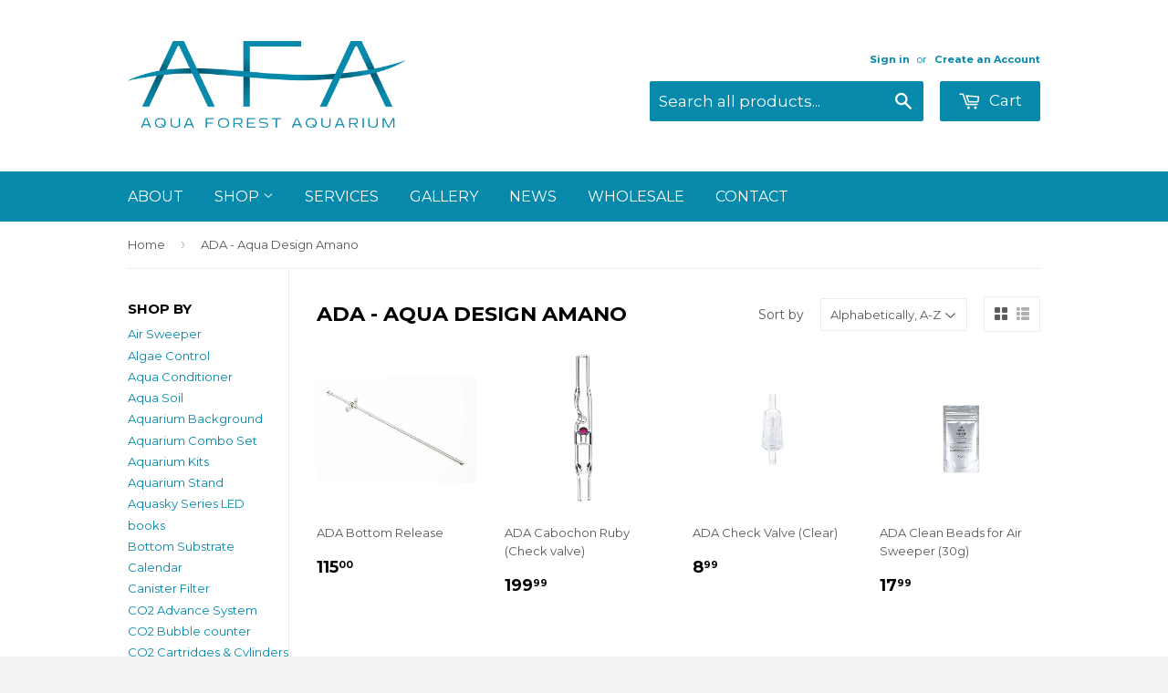

--- FILE ---
content_type: text/html; charset=utf-8
request_url: https://aquaforestaquarium.com/collections/ada?page=2
body_size: 22131
content:
<!doctype html>
<!--[if lt IE 7]><html class="no-js lt-ie9 lt-ie8 lt-ie7" lang="en"> <![endif]-->
<!--[if IE 7]><html class="no-js lt-ie9 lt-ie8" lang="en"> <![endif]-->
<!--[if IE 8]><html class="no-js lt-ie9" lang="en"> <![endif]-->
<!--[if IE 9 ]><html class="ie9 no-js"> <![endif]-->
<!--[if (gt IE 9)|!(IE)]><!--> <html class="no-touch no-js"> <!--<![endif]-->
<head>

<!-- Google Tag Manager -->
<script>(function(w,d,s,l,i){w[l]=w[l]||[];w[l].push({'gtm.start':
new Date().getTime(),event:'gtm.js'});var f=d.getElementsByTagName(s)[0],
j=d.createElement(s),dl=l!='dataLayer'?'&l='+l:'';j.async=true;j.src=
'https://www.googletagmanager.com/gtm.js?id='+i+dl;f.parentNode.insertBefore(j,f);
})(window,document,'script','dataLayer','GTM-NKB6SNXR');</script>
<!-- End Google Tag Manager --> 


<meta name="google-site-verification" content="i3BtgaS-kqU2jWK8A0LEEV8ZZ1LL1U4pYMPn1MbK4eY" />
<meta name="facebook-domain-verification" content="tezhyj7gxu8wp71odbutimk290ext8" />
<link href="" rel="stylesheet" />




  <!-- Basic page needs ================================================== -->
  <meta charset="utf-8">
  <meta http-equiv="X-UA-Compatible" content="IE=edge,chrome=1">

  
  <link rel="shortcut icon" href="//aquaforestaquarium.com/cdn/shop/t/2/assets/favicon.png?v=53244107625454516971683327176" type="image/png" />
  

  <!-- Title and description ================================================== -->
  <title>
  ADA - Aqua Design Amano &ndash; Page 2 &ndash; Aqua Forest Aquarium
  </title>

  

  <!-- Meta Robots Tag ================================================== -->
  
    <meta name="robots" content="index, follow">
  

  <!-- Product meta ================================================== -->
  
  <meta property="og:type" content="website">
  <meta property="og:title" content="ADA - Aqua Design Amano">
  
  <meta property="og:image" content="http://aquaforestaquarium.com/cdn/shop/t/2/assets/logo.png?v=48700992365317976841431420340">
  <meta property="og:image:secure_url" content="https://aquaforestaquarium.com/cdn/shop/t/2/assets/logo.png?v=48700992365317976841431420340">
  


  <meta property="og:url" content="https://aquaforestaquarium.com/collections/ada?page=2">
  <meta property="og:site_name" content="Aqua Forest Aquarium">

  
  
  
  <meta name="twitter:site" content="@">




  <!-- Helpers ================================================== -->
  <link rel="canonical" href="https://aquaforestaquarium.com/collections/ada?page=2">
  <meta name="viewport" content="width=device-width,initial-scale=1">

  
  <!-- Ajaxify Cart Plugin ================================================== -->
  <link href="//aquaforestaquarium.com/cdn/shop/t/2/assets/ajaxify.scss.css?v=130291415045961276831428088714" rel="stylesheet" type="text/css" media="all" />
  

  <!-- CSS ================================================== -->
  <link href="//aquaforestaquarium.com/cdn/shop/t/2/assets/timber.scss.css?v=177159350252160238601765180194" rel="stylesheet" type="text/css" media="all" />
  <link href="//aquaforestaquarium.com/cdn/shop/t/2/assets/prettyPhoto.css?v=25340664458797550651441381779" rel="stylesheet" type="text/css" media="all" />
  <link href="//aquaforestaquarium.com/cdn/shop/t/2/assets/slick.css?v=157439901265559014881431602279" rel="stylesheet" type="text/css" media="all" />
  <link href="//aquaforestaquarium.com/cdn/shop/t/2/assets/custom.scss.css?v=17730283846711385751453226395" rel="stylesheet" type="text/css" media="all" />
  
  
  
  <link href="//fonts.googleapis.com/css?family=Montserrat:400,700" rel="stylesheet" type="text/css" media="all" />


  


  



  <!-- Header hook for plugins ================================================== -->
  <script>window.performance && window.performance.mark && window.performance.mark('shopify.content_for_header.start');</script><meta name="google-site-verification" content="NsDA6GF1g-blgcukhHUBaFqv1MWaf-MxmzzxI9k8p88">
<meta id="shopify-digital-wallet" name="shopify-digital-wallet" content="/8196279/digital_wallets/dialog">
<meta name="shopify-checkout-api-token" content="387b21d8fdd260271d709f5b030966cd">
<link rel="alternate" type="application/atom+xml" title="Feed" href="/collections/ada.atom" />
<link rel="prev" href="/collections/ada?page=1">
<link rel="next" href="/collections/ada?page=3">
<link rel="alternate" type="application/json+oembed" href="https://aquaforestaquarium.com/collections/ada.oembed?page=2">
<script async="async" src="/checkouts/internal/preloads.js?locale=en-US"></script>
<script id="shopify-features" type="application/json">{"accessToken":"387b21d8fdd260271d709f5b030966cd","betas":["rich-media-storefront-analytics"],"domain":"aquaforestaquarium.com","predictiveSearch":true,"shopId":8196279,"locale":"en"}</script>
<script>var Shopify = Shopify || {};
Shopify.shop = "aqua-forest-aquarium.myshopify.com";
Shopify.locale = "en";
Shopify.currency = {"active":"USD","rate":"1.0"};
Shopify.country = "US";
Shopify.theme = {"name":"Supply","id":11064841,"schema_name":null,"schema_version":null,"theme_store_id":679,"role":"main"};
Shopify.theme.handle = "null";
Shopify.theme.style = {"id":null,"handle":null};
Shopify.cdnHost = "aquaforestaquarium.com/cdn";
Shopify.routes = Shopify.routes || {};
Shopify.routes.root = "/";</script>
<script type="module">!function(o){(o.Shopify=o.Shopify||{}).modules=!0}(window);</script>
<script>!function(o){function n(){var o=[];function n(){o.push(Array.prototype.slice.apply(arguments))}return n.q=o,n}var t=o.Shopify=o.Shopify||{};t.loadFeatures=n(),t.autoloadFeatures=n()}(window);</script>
<script id="shop-js-analytics" type="application/json">{"pageType":"collection"}</script>
<script defer="defer" async type="module" src="//aquaforestaquarium.com/cdn/shopifycloud/shop-js/modules/v2/client.init-shop-cart-sync_D9rMo2Al.en.esm.js"></script>
<script defer="defer" async type="module" src="//aquaforestaquarium.com/cdn/shopifycloud/shop-js/modules/v2/chunk.common_CxiRFgWq.esm.js"></script>
<script type="module">
  await import("//aquaforestaquarium.com/cdn/shopifycloud/shop-js/modules/v2/client.init-shop-cart-sync_D9rMo2Al.en.esm.js");
await import("//aquaforestaquarium.com/cdn/shopifycloud/shop-js/modules/v2/chunk.common_CxiRFgWq.esm.js");

  window.Shopify.SignInWithShop?.initShopCartSync?.({"fedCMEnabled":true,"windoidEnabled":true});

</script>
<script>(function() {
  var isLoaded = false;
  function asyncLoad() {
    if (isLoaded) return;
    isLoaded = true;
    var urls = ["https:\/\/cdn.shopify.com\/s\/files\/1\/0819\/6279\/t\/2\/assets\/clever_adwords_global_tag.js?shop=aqua-forest-aquarium.myshopify.com","https:\/\/shopify-widget.route.com\/shopify.widget.js?shop=aqua-forest-aquarium.myshopify.com","https:\/\/cdn.hextom.com\/js\/freeshippingbar.js?shop=aqua-forest-aquarium.myshopify.com","https:\/\/evey-files.s3.amazonaws.com\/js\/online_store.js?shop=aqua-forest-aquarium.myshopify.com"];
    for (var i = 0; i < urls.length; i++) {
      var s = document.createElement('script');
      s.type = 'text/javascript';
      s.async = true;
      s.src = urls[i];
      var x = document.getElementsByTagName('script')[0];
      x.parentNode.insertBefore(s, x);
    }
  };
  if(window.attachEvent) {
    window.attachEvent('onload', asyncLoad);
  } else {
    window.addEventListener('load', asyncLoad, false);
  }
})();</script>
<script id="__st">var __st={"a":8196279,"offset":-28800,"reqid":"4b353ac6-7890-4a74-8ca7-a92b651e2fe0-1766108470","pageurl":"aquaforestaquarium.com\/collections\/ada?page=2","u":"7799e30d7e2e","p":"collection","rtyp":"collection","rid":55451009};</script>
<script>window.ShopifyPaypalV4VisibilityTracking = true;</script>
<script id="captcha-bootstrap">!function(){'use strict';const t='contact',e='account',n='new_comment',o=[[t,t],['blogs',n],['comments',n],[t,'customer']],c=[[e,'customer_login'],[e,'guest_login'],[e,'recover_customer_password'],[e,'create_customer']],r=t=>t.map((([t,e])=>`form[action*='/${t}']:not([data-nocaptcha='true']) input[name='form_type'][value='${e}']`)).join(','),a=t=>()=>t?[...document.querySelectorAll(t)].map((t=>t.form)):[];function s(){const t=[...o],e=r(t);return a(e)}const i='password',u='form_key',d=['recaptcha-v3-token','g-recaptcha-response','h-captcha-response',i],f=()=>{try{return window.sessionStorage}catch{return}},m='__shopify_v',_=t=>t.elements[u];function p(t,e,n=!1){try{const o=window.sessionStorage,c=JSON.parse(o.getItem(e)),{data:r}=function(t){const{data:e,action:n}=t;return t[m]||n?{data:e,action:n}:{data:t,action:n}}(c);for(const[e,n]of Object.entries(r))t.elements[e]&&(t.elements[e].value=n);n&&o.removeItem(e)}catch(o){console.error('form repopulation failed',{error:o})}}const l='form_type',E='cptcha';function T(t){t.dataset[E]=!0}const w=window,h=w.document,L='Shopify',v='ce_forms',y='captcha';let A=!1;((t,e)=>{const n=(g='f06e6c50-85a8-45c8-87d0-21a2b65856fe',I='https://cdn.shopify.com/shopifycloud/storefront-forms-hcaptcha/ce_storefront_forms_captcha_hcaptcha.v1.5.2.iife.js',D={infoText:'Protected by hCaptcha',privacyText:'Privacy',termsText:'Terms'},(t,e,n)=>{const o=w[L][v],c=o.bindForm;if(c)return c(t,g,e,D).then(n);var r;o.q.push([[t,g,e,D],n]),r=I,A||(h.body.append(Object.assign(h.createElement('script'),{id:'captcha-provider',async:!0,src:r})),A=!0)});var g,I,D;w[L]=w[L]||{},w[L][v]=w[L][v]||{},w[L][v].q=[],w[L][y]=w[L][y]||{},w[L][y].protect=function(t,e){n(t,void 0,e),T(t)},Object.freeze(w[L][y]),function(t,e,n,w,h,L){const[v,y,A,g]=function(t,e,n){const i=e?o:[],u=t?c:[],d=[...i,...u],f=r(d),m=r(i),_=r(d.filter((([t,e])=>n.includes(e))));return[a(f),a(m),a(_),s()]}(w,h,L),I=t=>{const e=t.target;return e instanceof HTMLFormElement?e:e&&e.form},D=t=>v().includes(t);t.addEventListener('submit',(t=>{const e=I(t);if(!e)return;const n=D(e)&&!e.dataset.hcaptchaBound&&!e.dataset.recaptchaBound,o=_(e),c=g().includes(e)&&(!o||!o.value);(n||c)&&t.preventDefault(),c&&!n&&(function(t){try{if(!f())return;!function(t){const e=f();if(!e)return;const n=_(t);if(!n)return;const o=n.value;o&&e.removeItem(o)}(t);const e=Array.from(Array(32),(()=>Math.random().toString(36)[2])).join('');!function(t,e){_(t)||t.append(Object.assign(document.createElement('input'),{type:'hidden',name:u})),t.elements[u].value=e}(t,e),function(t,e){const n=f();if(!n)return;const o=[...t.querySelectorAll(`input[type='${i}']`)].map((({name:t})=>t)),c=[...d,...o],r={};for(const[a,s]of new FormData(t).entries())c.includes(a)||(r[a]=s);n.setItem(e,JSON.stringify({[m]:1,action:t.action,data:r}))}(t,e)}catch(e){console.error('failed to persist form',e)}}(e),e.submit())}));const S=(t,e)=>{t&&!t.dataset[E]&&(n(t,e.some((e=>e===t))),T(t))};for(const o of['focusin','change'])t.addEventListener(o,(t=>{const e=I(t);D(e)&&S(e,y())}));const B=e.get('form_key'),M=e.get(l),P=B&&M;t.addEventListener('DOMContentLoaded',(()=>{const t=y();if(P)for(const e of t)e.elements[l].value===M&&p(e,B);[...new Set([...A(),...v().filter((t=>'true'===t.dataset.shopifyCaptcha))])].forEach((e=>S(e,t)))}))}(h,new URLSearchParams(w.location.search),n,t,e,['guest_login'])})(!0,!0)}();</script>
<script integrity="sha256-4kQ18oKyAcykRKYeNunJcIwy7WH5gtpwJnB7kiuLZ1E=" data-source-attribution="shopify.loadfeatures" defer="defer" src="//aquaforestaquarium.com/cdn/shopifycloud/storefront/assets/storefront/load_feature-a0a9edcb.js" crossorigin="anonymous"></script>
<script data-source-attribution="shopify.dynamic_checkout.dynamic.init">var Shopify=Shopify||{};Shopify.PaymentButton=Shopify.PaymentButton||{isStorefrontPortableWallets:!0,init:function(){window.Shopify.PaymentButton.init=function(){};var t=document.createElement("script");t.src="https://aquaforestaquarium.com/cdn/shopifycloud/portable-wallets/latest/portable-wallets.en.js",t.type="module",document.head.appendChild(t)}};
</script>
<script data-source-attribution="shopify.dynamic_checkout.buyer_consent">
  function portableWalletsHideBuyerConsent(e){var t=document.getElementById("shopify-buyer-consent"),n=document.getElementById("shopify-subscription-policy-button");t&&n&&(t.classList.add("hidden"),t.setAttribute("aria-hidden","true"),n.removeEventListener("click",e))}function portableWalletsShowBuyerConsent(e){var t=document.getElementById("shopify-buyer-consent"),n=document.getElementById("shopify-subscription-policy-button");t&&n&&(t.classList.remove("hidden"),t.removeAttribute("aria-hidden"),n.addEventListener("click",e))}window.Shopify?.PaymentButton&&(window.Shopify.PaymentButton.hideBuyerConsent=portableWalletsHideBuyerConsent,window.Shopify.PaymentButton.showBuyerConsent=portableWalletsShowBuyerConsent);
</script>
<script data-source-attribution="shopify.dynamic_checkout.cart.bootstrap">document.addEventListener("DOMContentLoaded",(function(){function t(){return document.querySelector("shopify-accelerated-checkout-cart, shopify-accelerated-checkout")}if(t())Shopify.PaymentButton.init();else{new MutationObserver((function(e,n){t()&&(Shopify.PaymentButton.init(),n.disconnect())})).observe(document.body,{childList:!0,subtree:!0})}}));
</script>
<link id="shopify-accelerated-checkout-styles" rel="stylesheet" media="screen" href="https://aquaforestaquarium.com/cdn/shopifycloud/portable-wallets/latest/accelerated-checkout-backwards-compat.css" crossorigin="anonymous">
<style id="shopify-accelerated-checkout-cart">
        #shopify-buyer-consent {
  margin-top: 1em;
  display: inline-block;
  width: 100%;
}

#shopify-buyer-consent.hidden {
  display: none;
}

#shopify-subscription-policy-button {
  background: none;
  border: none;
  padding: 0;
  text-decoration: underline;
  font-size: inherit;
  cursor: pointer;
}

#shopify-subscription-policy-button::before {
  box-shadow: none;
}

      </style>

<script>window.performance && window.performance.mark && window.performance.mark('shopify.content_for_header.end');</script>

  

<!--[if lt IE 9]>
<script src="//html5shiv.googlecode.com/svn/trunk/html5.js" type="text/javascript"></script>
<script src="//aquaforestaquarium.com/cdn/shop/t/2/assets/respond.min.js?v=52248677837542619231428088712" type="text/javascript"></script>
<link href="//aquaforestaquarium.com/cdn/shop/t/2/assets/respond-proxy.html" id="respond-proxy" rel="respond-proxy" />
<link href="//aquaforestaquarium.com/search?q=e2a74c7ef1f31ced4f45f2ee71b2e5fb" id="respond-redirect" rel="respond-redirect" />
<script src="//aquaforestaquarium.com/search?q=e2a74c7ef1f31ced4f45f2ee71b2e5fb" type="text/javascript"></script>
<![endif]-->


  
  

  <script src="//ajax.googleapis.com/ajax/libs/jquery/1.11.0/jquery.min.js" type="text/javascript"></script>
  <script src="//aquaforestaquarium.com/cdn/shop/t/2/assets/modernizr.min.js?v=26620055551102246001428088712" type="text/javascript"></script>

    <!-- Yotpo JavaScript theme.liquid-->
    <script type="text/javascript">
      (function e(){var e=document.createElement("script");e.type="text/javascript",e.async=true,e.src="//staticw2.yotpo.com/oIkaeiOKtSRWRtWu2vZ2GtJ5cU2hFxgFqsLWxfE9/widget.js";var t=document.getElementsByTagName("script")[0];t.parentNode.insertBefore(e,t)})();
    </script> 
    <!-- End of Yotpo JavaScript -->







<!-- Google tag (gtag.js) -->
<script async src="https://www.googletagmanager.com/gtag/js?id=AW-664909994"></script>
<script>
  window.dataLayer = window.dataLayer || [];
  function gtag(){dataLayer.push(arguments);}
  gtag('js', new Date());

  gtag('config', 'AW-664909994');
</script>
  
<script>(function(w,d,t,r,u){var f,n,i;w[u]=w[u]||[],f=function(){var o={ti:"73007299", enableAutoSpaTracking: true};o.q=w[u],w[u]=new UET(o),w[u].push("pageLoad")},n=d.createElement(t),n.src=r,n.async=1,n.onload=n.onreadystatechange=function(){var s=this.readyState;s&&s!=="loaded"&&s!=="complete"||(f(),n.onload=n.onreadystatechange=null)},i=d.getElementsByTagName(t)[0],i.parentNode.insertBefore(n,i)})(window,document,"script","//bat.bing.com/bat.js","uetq");</script>
<script>
  (function (w,d,o,u,a,m) {
      w[o]=w[o]||function(){(w[o].q=w[o].q||[]).push(arguments);
      },w[o].e=1*new Date();w[o].u=u;a=d.createElement('script'),
      m=d.getElementsByTagName('script')[0];a.async=1;
      a.src=u+'/mcfx.js';m.parentNode.insertBefore(a, m);
    })(window, document, 'mcfx', 'https://afa.aquaforestaquarium.com');
  mcfx('create', {siteId:36247,modules:["view","forms","reviews","pfx"]});
</script>
<script type="text/javascript" async src="//cdn.leadmanagerfx.com/phone/js/36247"></script>
<!-- BEGIN app block: shopify://apps/vitals/blocks/app-embed/aeb48102-2a5a-4f39-bdbd-d8d49f4e20b8 --><link rel="preconnect" href="https://appsolve.io/" /><link rel="preconnect" href="https://cdn-sf.vitals.app/" /><script data-ver="58" id="vtlsAebData" class="notranslate">window.vtlsLiquidData = window.vtlsLiquidData || {};window.vtlsLiquidData.buildId = 55551;

window.vtlsLiquidData.apiHosts = {
	...window.vtlsLiquidData.apiHosts,
	"1": "https://appsolve.io"
};
	window.vtlsLiquidData.moduleSettings = {"45":{"357":"Pre-Order Now","358":"Ships in 2 weeks.","408":"Pre-order","559":true},"48":{"469":true,"491":0,"588":true,"595":false,"603":"","605":"","606":"","781":true,"783":1,"876":0,"1076":true,"1105":0}};

window.vtlsLiquidData.shopThemeName = "Supply";window.vtlsLiquidData.settingTranslation = {"45":{"357":{"en":"Pre-Order Now"},"358":{"en":"Ships in 2 weeks."},"408":{"en":"Pre-order"}}};window.vtlsLiquidData.shopSettings={};window.vtlsLiquidData.shopSettings.cartType="";window.vtlsLiquidData.spat="0f614f6eb79246e121c5b3e2484536fc";window.vtlsLiquidData.shopInfo={id:8196279,domain:"aquaforestaquarium.com",shopifyDomain:"aqua-forest-aquarium.myshopify.com",primaryLocaleIsoCode: "en",defaultCurrency:"USD",enabledCurrencies:["USD"],moneyFormat:"$ {{amount}}",moneyWithCurrencyFormat:"$ {{amount}} USD",appId:"1",appName:"Vitals",};window.vtlsLiquidData.acceptedScopes = {"1":[12,9,17,15,23,19,3,7,1,11,4,21,13,10,18,16,24,20,14,8,2,37,22,47,48,49,38,29,51,46,31,32,34,28,26,25,27,50,30,52,33,35,36,53]};window.vtlsLiquidData.collection = {
	"allProductsCount": 233,
	"productsCount": 233,
	"productsSize": 20
};window.vtlsLiquidData.cacheKeys = [0,0,0,0,0,0,0 ];</script><script id="vtlsAebDynamicFunctions" class="notranslate">window.vtlsLiquidData = window.vtlsLiquidData || {};window.vtlsLiquidData.dynamicFunctions = ({$,vitalsGet,vitalsSet,VITALS_GET_$_DESCRIPTION,VITALS_GET_$_END_SECTION,VITALS_GET_$_ATC_FORM,VITALS_GET_$_ATC_BUTTON,submit_button,form_add_to_cart,cartItemVariantId,VITALS_EVENT_CART_UPDATED,VITALS_EVENT_DISCOUNTS_LOADED,VITALS_EVENT_PRICES_UPDATED,VITALS_EVENT_RENDER_CAROUSEL_STARS,VITALS_EVENT_RENDER_COLLECTION_STARS,VITALS_EVENT_SMART_BAR_RENDERED,VITALS_EVENT_SMART_BAR_CLOSED,VITALS_EVENT_TABS_RENDERED,VITALS_EVENT_VARIANT_CHANGED,VITALS_EVENT_ATC_BUTTON_FOUND,VITALS_IS_MOBILE,VITALS_PAGE_TYPE,VITALS_APPEND_CSS,VITALS_HOOK__CAN_EXECUTE_CHECKOUT,VITALS_HOOK__GET_CUSTOM_CHECKOUT_URL_PARAMETERS,VITALS_HOOK__GET_CUSTOM_VARIANT_SELECTOR,VITALS_HOOK__GET_IMAGES_DEFAULT_SIZE,VITALS_HOOK__ON_CLICK_CHECKOUT_BUTTON,VITALS_HOOK__DONT_ACCELERATE_CHECKOUT,VITALS_HOOK__ON_ATC_STAY_ON_THE_SAME_PAGE,VITALS_HOOK__CAN_EXECUTE_ATC,VITALS_FLAG__IGNORE_VARIANT_ID_FROM_URL,VITALS_FLAG__UPDATE_ATC_BUTTON_REFERENCE,VITALS_FLAG__UPDATE_CART_ON_CHECKOUT,VITALS_FLAG__USE_CAPTURE_FOR_ATC_BUTTON,VITALS_FLAG__USE_FIRST_ATC_SPAN_FOR_PRE_ORDER,VITALS_FLAG__USE_HTML_FOR_STICKY_ATC_BUTTON,VITALS_FLAG__STOP_EXECUTION,VITALS_FLAG__USE_CUSTOM_COLLECTION_FILTER_DROPDOWN,VITALS_FLAG__PRE_ORDER_START_WITH_OBSERVER,VITALS_FLAG__PRE_ORDER_OBSERVER_DELAY,VITALS_FLAG__ON_CHECKOUT_CLICK_USE_CAPTURE_EVENT,handle,}) => {return {"147": {"location":"description","locator":"after"},};};</script><script id="vtlsAebDocumentInjectors" class="notranslate">window.vtlsLiquidData = window.vtlsLiquidData || {};window.vtlsLiquidData.documentInjectors = ({$,vitalsGet,vitalsSet,VITALS_IS_MOBILE,VITALS_APPEND_CSS}) => {const documentInjectors = {};documentInjectors["1"]={};documentInjectors["1"]["d"]=[];documentInjectors["1"]["d"]["0"]={};documentInjectors["1"]["d"]["0"]["a"]=null;documentInjectors["1"]["d"]["0"]["s"]=".product-description";documentInjectors["1"]["d"]["1"]={};documentInjectors["1"]["d"]["1"]["a"]=null;documentInjectors["1"]["d"]["1"]["s"]=".product-description.rte";documentInjectors["2"]={};documentInjectors["2"]["d"]=[];documentInjectors["2"]["d"]["0"]={};documentInjectors["2"]["d"]["0"]["a"]={"e":"grid","l":"append"};documentInjectors["2"]["d"]["0"]["s"]="main.wrapper.main-content \u003e div[itemtype=\"http:\/\/schema.org\/Product\"]";documentInjectors["12"]={};documentInjectors["12"]["d"]=[];documentInjectors["12"]["d"]["0"]={};documentInjectors["12"]["d"]["0"]["a"]=[];documentInjectors["12"]["d"]["0"]["s"]="form[action*=\"\/cart\/add\"]:visible:not([id*=\"product-form-installment\"]):not([id*=\"product-installment-form\"]):not(.vtls-exclude-atc-injector *)";documentInjectors["11"]={};documentInjectors["11"]["d"]=[];documentInjectors["11"]["d"]["0"]={};documentInjectors["11"]["d"]["0"]["a"]={"ctx":"inside","last":false};documentInjectors["11"]["d"]["0"]["s"]="[type=\"submit\"]:not(.swym-button)";documentInjectors["11"]["d"]["1"]={};documentInjectors["11"]["d"]["1"]["a"]={"ctx":"inside","last":false};documentInjectors["11"]["d"]["1"]["s"]="[name=\"add\"]:not(.swym-button)";return documentInjectors;};</script><script id="vtlsAebBundle" src="https://cdn-sf.vitals.app/assets/js/bundle-cedc5504a61c4b6b92cad4027a8f85d3.js" async></script>

<!-- END app block --><link href="https://monorail-edge.shopifysvc.com" rel="dns-prefetch">
<script>(function(){if ("sendBeacon" in navigator && "performance" in window) {try {var session_token_from_headers = performance.getEntriesByType('navigation')[0].serverTiming.find(x => x.name == '_s').description;} catch {var session_token_from_headers = undefined;}var session_cookie_matches = document.cookie.match(/_shopify_s=([^;]*)/);var session_token_from_cookie = session_cookie_matches && session_cookie_matches.length === 2 ? session_cookie_matches[1] : "";var session_token = session_token_from_headers || session_token_from_cookie || "";function handle_abandonment_event(e) {var entries = performance.getEntries().filter(function(entry) {return /monorail-edge.shopifysvc.com/.test(entry.name);});if (!window.abandonment_tracked && entries.length === 0) {window.abandonment_tracked = true;var currentMs = Date.now();var navigation_start = performance.timing.navigationStart;var payload = {shop_id: 8196279,url: window.location.href,navigation_start,duration: currentMs - navigation_start,session_token,page_type: "collection"};window.navigator.sendBeacon("https://monorail-edge.shopifysvc.com/v1/produce", JSON.stringify({schema_id: "online_store_buyer_site_abandonment/1.1",payload: payload,metadata: {event_created_at_ms: currentMs,event_sent_at_ms: currentMs}}));}}window.addEventListener('pagehide', handle_abandonment_event);}}());</script>
<script id="web-pixels-manager-setup">(function e(e,d,r,n,o){if(void 0===o&&(o={}),!Boolean(null===(a=null===(i=window.Shopify)||void 0===i?void 0:i.analytics)||void 0===a?void 0:a.replayQueue)){var i,a;window.Shopify=window.Shopify||{};var t=window.Shopify;t.analytics=t.analytics||{};var s=t.analytics;s.replayQueue=[],s.publish=function(e,d,r){return s.replayQueue.push([e,d,r]),!0};try{self.performance.mark("wpm:start")}catch(e){}var l=function(){var e={modern:/Edge?\/(1{2}[4-9]|1[2-9]\d|[2-9]\d{2}|\d{4,})\.\d+(\.\d+|)|Firefox\/(1{2}[4-9]|1[2-9]\d|[2-9]\d{2}|\d{4,})\.\d+(\.\d+|)|Chrom(ium|e)\/(9{2}|\d{3,})\.\d+(\.\d+|)|(Maci|X1{2}).+ Version\/(15\.\d+|(1[6-9]|[2-9]\d|\d{3,})\.\d+)([,.]\d+|)( \(\w+\)|)( Mobile\/\w+|) Safari\/|Chrome.+OPR\/(9{2}|\d{3,})\.\d+\.\d+|(CPU[ +]OS|iPhone[ +]OS|CPU[ +]iPhone|CPU IPhone OS|CPU iPad OS)[ +]+(15[._]\d+|(1[6-9]|[2-9]\d|\d{3,})[._]\d+)([._]\d+|)|Android:?[ /-](13[3-9]|1[4-9]\d|[2-9]\d{2}|\d{4,})(\.\d+|)(\.\d+|)|Android.+Firefox\/(13[5-9]|1[4-9]\d|[2-9]\d{2}|\d{4,})\.\d+(\.\d+|)|Android.+Chrom(ium|e)\/(13[3-9]|1[4-9]\d|[2-9]\d{2}|\d{4,})\.\d+(\.\d+|)|SamsungBrowser\/([2-9]\d|\d{3,})\.\d+/,legacy:/Edge?\/(1[6-9]|[2-9]\d|\d{3,})\.\d+(\.\d+|)|Firefox\/(5[4-9]|[6-9]\d|\d{3,})\.\d+(\.\d+|)|Chrom(ium|e)\/(5[1-9]|[6-9]\d|\d{3,})\.\d+(\.\d+|)([\d.]+$|.*Safari\/(?![\d.]+ Edge\/[\d.]+$))|(Maci|X1{2}).+ Version\/(10\.\d+|(1[1-9]|[2-9]\d|\d{3,})\.\d+)([,.]\d+|)( \(\w+\)|)( Mobile\/\w+|) Safari\/|Chrome.+OPR\/(3[89]|[4-9]\d|\d{3,})\.\d+\.\d+|(CPU[ +]OS|iPhone[ +]OS|CPU[ +]iPhone|CPU IPhone OS|CPU iPad OS)[ +]+(10[._]\d+|(1[1-9]|[2-9]\d|\d{3,})[._]\d+)([._]\d+|)|Android:?[ /-](13[3-9]|1[4-9]\d|[2-9]\d{2}|\d{4,})(\.\d+|)(\.\d+|)|Mobile Safari.+OPR\/([89]\d|\d{3,})\.\d+\.\d+|Android.+Firefox\/(13[5-9]|1[4-9]\d|[2-9]\d{2}|\d{4,})\.\d+(\.\d+|)|Android.+Chrom(ium|e)\/(13[3-9]|1[4-9]\d|[2-9]\d{2}|\d{4,})\.\d+(\.\d+|)|Android.+(UC? ?Browser|UCWEB|U3)[ /]?(15\.([5-9]|\d{2,})|(1[6-9]|[2-9]\d|\d{3,})\.\d+)\.\d+|SamsungBrowser\/(5\.\d+|([6-9]|\d{2,})\.\d+)|Android.+MQ{2}Browser\/(14(\.(9|\d{2,})|)|(1[5-9]|[2-9]\d|\d{3,})(\.\d+|))(\.\d+|)|K[Aa][Ii]OS\/(3\.\d+|([4-9]|\d{2,})\.\d+)(\.\d+|)/},d=e.modern,r=e.legacy,n=navigator.userAgent;return n.match(d)?"modern":n.match(r)?"legacy":"unknown"}(),u="modern"===l?"modern":"legacy",c=(null!=n?n:{modern:"",legacy:""})[u],f=function(e){return[e.baseUrl,"/wpm","/b",e.hashVersion,"modern"===e.buildTarget?"m":"l",".js"].join("")}({baseUrl:d,hashVersion:r,buildTarget:u}),m=function(e){var d=e.version,r=e.bundleTarget,n=e.surface,o=e.pageUrl,i=e.monorailEndpoint;return{emit:function(e){var a=e.status,t=e.errorMsg,s=(new Date).getTime(),l=JSON.stringify({metadata:{event_sent_at_ms:s},events:[{schema_id:"web_pixels_manager_load/3.1",payload:{version:d,bundle_target:r,page_url:o,status:a,surface:n,error_msg:t},metadata:{event_created_at_ms:s}}]});if(!i)return console&&console.warn&&console.warn("[Web Pixels Manager] No Monorail endpoint provided, skipping logging."),!1;try{return self.navigator.sendBeacon.bind(self.navigator)(i,l)}catch(e){}var u=new XMLHttpRequest;try{return u.open("POST",i,!0),u.setRequestHeader("Content-Type","text/plain"),u.send(l),!0}catch(e){return console&&console.warn&&console.warn("[Web Pixels Manager] Got an unhandled error while logging to Monorail."),!1}}}}({version:r,bundleTarget:l,surface:e.surface,pageUrl:self.location.href,monorailEndpoint:e.monorailEndpoint});try{o.browserTarget=l,function(e){var d=e.src,r=e.async,n=void 0===r||r,o=e.onload,i=e.onerror,a=e.sri,t=e.scriptDataAttributes,s=void 0===t?{}:t,l=document.createElement("script"),u=document.querySelector("head"),c=document.querySelector("body");if(l.async=n,l.src=d,a&&(l.integrity=a,l.crossOrigin="anonymous"),s)for(var f in s)if(Object.prototype.hasOwnProperty.call(s,f))try{l.dataset[f]=s[f]}catch(e){}if(o&&l.addEventListener("load",o),i&&l.addEventListener("error",i),u)u.appendChild(l);else{if(!c)throw new Error("Did not find a head or body element to append the script");c.appendChild(l)}}({src:f,async:!0,onload:function(){if(!function(){var e,d;return Boolean(null===(d=null===(e=window.Shopify)||void 0===e?void 0:e.analytics)||void 0===d?void 0:d.initialized)}()){var d=window.webPixelsManager.init(e)||void 0;if(d){var r=window.Shopify.analytics;r.replayQueue.forEach((function(e){var r=e[0],n=e[1],o=e[2];d.publishCustomEvent(r,n,o)})),r.replayQueue=[],r.publish=d.publishCustomEvent,r.visitor=d.visitor,r.initialized=!0}}},onerror:function(){return m.emit({status:"failed",errorMsg:"".concat(f," has failed to load")})},sri:function(e){var d=/^sha384-[A-Za-z0-9+/=]+$/;return"string"==typeof e&&d.test(e)}(c)?c:"",scriptDataAttributes:o}),m.emit({status:"loading"})}catch(e){m.emit({status:"failed",errorMsg:(null==e?void 0:e.message)||"Unknown error"})}}})({shopId: 8196279,storefrontBaseUrl: "https://aquaforestaquarium.com",extensionsBaseUrl: "https://extensions.shopifycdn.com/cdn/shopifycloud/web-pixels-manager",monorailEndpoint: "https://monorail-edge.shopifysvc.com/unstable/produce_batch",surface: "storefront-renderer",enabledBetaFlags: ["2dca8a86"],webPixelsConfigList: [{"id":"1121648749","configuration":"{\"yotpoStoreId\":\"oIkaeiOKtSRWRtWu2vZ2GtJ5cU2hFxgFqsLWxfE9\"}","eventPayloadVersion":"v1","runtimeContext":"STRICT","scriptVersion":"8bb37a256888599d9a3d57f0551d3859","type":"APP","apiClientId":70132,"privacyPurposes":["ANALYTICS","MARKETING","SALE_OF_DATA"],"dataSharingAdjustments":{"protectedCustomerApprovalScopes":["read_customer_address","read_customer_email","read_customer_name","read_customer_personal_data","read_customer_phone"]}},{"id":"334135405","configuration":"{\"config\":\"{\\\"google_tag_ids\\\":[\\\"G-RDYEEYPHLE\\\",\\\"AW-664909994\\\",\\\"GT-335QM5P\\\"],\\\"target_country\\\":\\\"US\\\",\\\"gtag_events\\\":[{\\\"type\\\":\\\"begin_checkout\\\",\\\"action_label\\\":[\\\"G-RDYEEYPHLE\\\",\\\"AW-664909994\\\/yfSOCOnd_sUBEKrxhr0C\\\"]},{\\\"type\\\":\\\"search\\\",\\\"action_label\\\":[\\\"G-RDYEEYPHLE\\\",\\\"AW-664909994\\\/jl9-COzd_sUBEKrxhr0C\\\"]},{\\\"type\\\":\\\"view_item\\\",\\\"action_label\\\":[\\\"G-RDYEEYPHLE\\\",\\\"AW-664909994\\\/Bk9ECOPd_sUBEKrxhr0C\\\",\\\"MC-0660JY0G5M\\\"]},{\\\"type\\\":\\\"purchase\\\",\\\"action_label\\\":[\\\"G-RDYEEYPHLE\\\",\\\"AW-664909994\\\/xnCtCODd_sUBEKrxhr0C\\\",\\\"MC-0660JY0G5M\\\"]},{\\\"type\\\":\\\"page_view\\\",\\\"action_label\\\":[\\\"G-RDYEEYPHLE\\\",\\\"AW-664909994\\\/8Y-ACN3d_sUBEKrxhr0C\\\",\\\"MC-0660JY0G5M\\\"]},{\\\"type\\\":\\\"add_payment_info\\\",\\\"action_label\\\":[\\\"G-RDYEEYPHLE\\\",\\\"AW-664909994\\\/3S8fCO_d_sUBEKrxhr0C\\\"]},{\\\"type\\\":\\\"add_to_cart\\\",\\\"action_label\\\":[\\\"G-RDYEEYPHLE\\\",\\\"AW-664909994\\\/PmUXCObd_sUBEKrxhr0C\\\"]}],\\\"enable_monitoring_mode\\\":false}\"}","eventPayloadVersion":"v1","runtimeContext":"OPEN","scriptVersion":"b2a88bafab3e21179ed38636efcd8a93","type":"APP","apiClientId":1780363,"privacyPurposes":[],"dataSharingAdjustments":{"protectedCustomerApprovalScopes":["read_customer_address","read_customer_email","read_customer_name","read_customer_personal_data","read_customer_phone"]}},{"id":"102891629","configuration":"{\"pixel_id\":\"1945294925508243\",\"pixel_type\":\"facebook_pixel\",\"metaapp_system_user_token\":\"-\"}","eventPayloadVersion":"v1","runtimeContext":"OPEN","scriptVersion":"ca16bc87fe92b6042fbaa3acc2fbdaa6","type":"APP","apiClientId":2329312,"privacyPurposes":["ANALYTICS","MARKETING","SALE_OF_DATA"],"dataSharingAdjustments":{"protectedCustomerApprovalScopes":["read_customer_address","read_customer_email","read_customer_name","read_customer_personal_data","read_customer_phone"]}},{"id":"32211053","eventPayloadVersion":"1","runtimeContext":"LAX","scriptVersion":"6","type":"CUSTOM","privacyPurposes":["ANALYTICS","MARKETING","SALE_OF_DATA"],"name":"MCFX Order Tracking"},{"id":"97124461","eventPayloadVersion":"1","runtimeContext":"LAX","scriptVersion":"3","type":"CUSTOM","privacyPurposes":["ANALYTICS","MARKETING","SALE_OF_DATA"],"name":"Google Customer Reviews"},{"id":"shopify-app-pixel","configuration":"{}","eventPayloadVersion":"v1","runtimeContext":"STRICT","scriptVersion":"0450","apiClientId":"shopify-pixel","type":"APP","privacyPurposes":["ANALYTICS","MARKETING"]},{"id":"shopify-custom-pixel","eventPayloadVersion":"v1","runtimeContext":"LAX","scriptVersion":"0450","apiClientId":"shopify-pixel","type":"CUSTOM","privacyPurposes":["ANALYTICS","MARKETING"]}],isMerchantRequest: false,initData: {"shop":{"name":"Aqua Forest Aquarium","paymentSettings":{"currencyCode":"USD"},"myshopifyDomain":"aqua-forest-aquarium.myshopify.com","countryCode":"US","storefrontUrl":"https:\/\/aquaforestaquarium.com"},"customer":null,"cart":null,"checkout":null,"productVariants":[],"purchasingCompany":null},},"https://aquaforestaquarium.com/cdn","1e0b1122w61c904dfpc855754am2b403ea2",{"modern":"","legacy":""},{"shopId":"8196279","storefrontBaseUrl":"https:\/\/aquaforestaquarium.com","extensionBaseUrl":"https:\/\/extensions.shopifycdn.com\/cdn\/shopifycloud\/web-pixels-manager","surface":"storefront-renderer","enabledBetaFlags":"[\"2dca8a86\"]","isMerchantRequest":"false","hashVersion":"1e0b1122w61c904dfpc855754am2b403ea2","publish":"custom","events":"[[\"page_viewed\",{}],[\"collection_viewed\",{\"collection\":{\"id\":\"55451009\",\"title\":\"ADA - Aqua Design Amano\",\"productVariants\":[{\"price\":{\"amount\":115.0,\"currencyCode\":\"USD\"},\"product\":{\"title\":\"ADA Bottom Release\",\"vendor\":\"ADA\",\"id\":\"1780222657\",\"untranslatedTitle\":\"ADA Bottom Release\",\"url\":\"\/products\/bottom-release\",\"type\":\"Tools\"},\"id\":\"5413966529\",\"image\":{\"src\":\"\/\/aquaforestaquarium.com\/cdn\/shop\/products\/ADA_Bottom_Release.jpg?v=1573953646\"},\"sku\":\"104-100\",\"title\":\"Default Title\",\"untranslatedTitle\":\"Default Title\"},{\"price\":{\"amount\":199.99,\"currencyCode\":\"USD\"},\"product\":{\"title\":\"ADA Cabochon Ruby (Check valve)\",\"vendor\":\"ADA\",\"id\":\"1782845185\",\"untranslatedTitle\":\"ADA Cabochon Ruby (Check valve)\",\"url\":\"\/products\/cabochon-ruby\",\"type\":\"CO2 Systems\"},\"id\":\"5420988097\",\"image\":{\"src\":\"\/\/aquaforestaquarium.com\/cdn\/shop\/products\/Cabochon_Ruby.jpg?v=1664342083\"},\"sku\":\"102-205\",\"title\":\"Default Title\",\"untranslatedTitle\":\"Default Title\"},{\"price\":{\"amount\":8.99,\"currencyCode\":\"USD\"},\"product\":{\"title\":\"ADA Check Valve (Clear)\",\"vendor\":\"ADA\",\"id\":\"1783904833\",\"untranslatedTitle\":\"ADA Check Valve (Clear)\",\"url\":\"\/products\/check-valve\",\"type\":\"CO2 Systems\"},\"id\":\"5422587905\",\"image\":{\"src\":\"\/\/aquaforestaquarium.com\/cdn\/shop\/products\/ADA_Check_valve.jpg?v=1618790340\"},\"sku\":\"101-504\",\"title\":\"Default Title\",\"untranslatedTitle\":\"Default Title\"},{\"price\":{\"amount\":17.99,\"currencyCode\":\"USD\"},\"product\":{\"title\":\"ADA Clean Beads for Air Sweeper (30g)\",\"vendor\":\"ADA\",\"id\":\"4474666156141\",\"untranslatedTitle\":\"ADA Clean Beads for Air Sweeper (30g)\",\"url\":\"\/products\/ada-clean-beads-30g-for-air-sweeper\",\"type\":\"CO2 Systems\"},\"id\":\"31780310253677\",\"image\":{\"src\":\"\/\/aquaforestaquarium.com\/cdn\/shop\/products\/Clean_Beads_1_9e59ec31-cdb8-4d7a-b774-94cbca5629e8.jpg?v=1578712684\"},\"sku\":\"108-202\",\"title\":\"Default Title\",\"untranslatedTitle\":\"Default Title\"},{\"price\":{\"amount\":12.0,\"currencyCode\":\"USD\"},\"product\":{\"title\":\"ADA Clean Bottle\",\"vendor\":\"ADA\",\"id\":\"1780959489\",\"untranslatedTitle\":\"ADA Clean Bottle\",\"url\":\"\/products\/clean-bottle\",\"type\":\"Tools\"},\"id\":\"5415148353\",\"image\":{\"src\":\"\/\/aquaforestaquarium.com\/cdn\/shop\/products\/ADA_Clean_Bottle.jpg?v=1573953746\"},\"sku\":\"102-901\",\"title\":\"Default Title\",\"untranslatedTitle\":\"Default Title\"},{\"price\":{\"amount\":10.99,\"currencyCode\":\"USD\"},\"product\":{\"title\":\"ADA Clear Glass Cover for  W20×D20×H20 (Type D)\",\"vendor\":\"ADA\",\"id\":\"5823082177\",\"untranslatedTitle\":\"ADA Clear Glass Cover for  W20×D20×H20 (Type D)\",\"url\":\"\/products\/ada-glass-cover-for-w20xd20xh20-d-type\",\"type\":\"Aquarium Tank \u0026 Cabinet\"},\"id\":\"17812645889\",\"image\":{\"src\":\"\/\/aquaforestaquarium.com\/cdn\/shop\/products\/ADA_GlassCover_040607a7-4c5f-44af-9818-513d2734ec49.jpg?v=1461283440\"},\"sku\":\"102-513\",\"title\":\"Default Title\",\"untranslatedTitle\":\"Default Title\"},{\"price\":{\"amount\":54.99,\"currencyCode\":\"USD\"},\"product\":{\"title\":\"ADA Clear Glass Cover for 120P (50) (W120×D50×H50) 560×470mm (Type E)\",\"vendor\":\"ADA\",\"id\":\"5823065281\",\"untranslatedTitle\":\"ADA Clear Glass Cover for 120P (50) (W120×D50×H50) 560×470mm (Type E)\",\"url\":\"\/products\/ada-glass-cover-for-120-p-120-h-12mm-thickness-e-type-560x422mm\",\"type\":\"Aquarium Tank \u0026 Cabinet\"},\"id\":\"17812601601\",\"image\":{\"src\":\"\/\/aquaforestaquarium.com\/cdn\/shop\/products\/ADA_GlassCover_ab075986-1130-4a1c-a5a3-73aae90f05ee.jpg?v=1461282948\"},\"sku\":\"102-527\",\"title\":\"Default Title\",\"untranslatedTitle\":\"Default Title\"},{\"price\":{\"amount\":13.99,\"currencyCode\":\"USD\"},\"product\":{\"title\":\"ADA Clear Glass Cover for 30C（30x30x30cm)  240x283mm (Type D)\",\"vendor\":\"ADA\",\"id\":\"5823073921\",\"untranslatedTitle\":\"ADA Clear Glass Cover for 30C（30x30x30cm)  240x283mm (Type D)\",\"url\":\"\/products\/ada-glass-cover-for-30-c-30x30x30cm-d-type-240x283mm\",\"type\":\"Aquarium Tank \u0026 Cabinet\"},\"id\":\"17812622401\",\"image\":{\"src\":\"\/\/aquaforestaquarium.com\/cdn\/shop\/products\/ADA_GlassCover_a529ce7c-b1b7-49d6-a1ad-5e82b92ad905.jpg?v=1461283123\"},\"sku\":\"102-517\",\"title\":\"Default Title\",\"untranslatedTitle\":\"Default Title\"},{\"price\":{\"amount\":10.99,\"currencyCode\":\"USD\"},\"product\":{\"title\":\"ADA Clear Glass Cover for 30W  (30x18x24cm) 240x163mm (Type D)\",\"vendor\":\"ADA\",\"id\":\"5823078913\",\"untranslatedTitle\":\"ADA Clear Glass Cover for 30W  (30x18x24cm) 240x163mm (Type D)\",\"url\":\"\/products\/ada-glass-cover-for-30w-30x18x24cm-5mm-d-type-240x163mm\",\"type\":\"Aquarium Tank \u0026 Cabinet\"},\"id\":\"17812636929\",\"image\":{\"src\":\"\/\/aquaforestaquarium.com\/cdn\/shop\/products\/ADA_GlassCover_9d89ca63-1f89-4ffb-bbe3-59ae8a0324cb.jpg?v=1573954097\"},\"sku\":\"102-515\",\"title\":\"Default Title\",\"untranslatedTitle\":\"Default Title\"},{\"price\":{\"amount\":18.99,\"currencyCode\":\"USD\"},\"product\":{\"title\":\"ADA Clear Glass Cover for 45P (45x27x30cm) 389x253mm (Type D)\",\"vendor\":\"ADA\",\"id\":\"1804380417\",\"untranslatedTitle\":\"ADA Clear Glass Cover for 45P (45x27x30cm) 389x253mm (Type D)\",\"url\":\"\/products\/ada-glass-cover\",\"type\":\"Aquarium Tank \u0026 Cabinet\"},\"id\":\"5478548033\",\"image\":{\"src\":\"\/\/aquaforestaquarium.com\/cdn\/shop\/products\/ADA_GlassCover.jpg?v=1439235130\"},\"sku\":\"102-518\",\"title\":\"Default Title\",\"untranslatedTitle\":\"Default Title\"},{\"price\":{\"amount\":24.99,\"currencyCode\":\"USD\"},\"product\":{\"title\":\"ADA Clear Glass Cover for 60P(60x30x36cm)\u0026 60H(30)(60x30x45cm) 528x281mm (Type D)\",\"vendor\":\"ADA\",\"id\":\"5823037249\",\"untranslatedTitle\":\"ADA Clear Glass Cover for 60P(60x30x36cm)\u0026 60H(30)(60x30x45cm) 528x281mm (Type D)\",\"url\":\"\/products\/ada-glass-cover-for-cube-garden-60-p60x30x36cm-60-h3060x30x45cm-d-type-528x281mm\",\"type\":\"Aquarium Tank \u0026 Cabinet\"},\"id\":\"17812521281\",\"image\":{\"src\":\"\/\/aquaforestaquarium.com\/cdn\/shop\/products\/ADA_GlassCover_050950fa-3638-4f5b-a0a0-686f5ed69ba5.jpg?v=1461282038\"},\"sku\":\"102-520\",\"title\":\"Default Title\",\"untranslatedTitle\":\"Default Title\"},{\"price\":{\"amount\":28.99,\"currencyCode\":\"USD\"},\"product\":{\"title\":\"ADA Clear Glass Cover for 90P (W90×D45×H45) 412x426mm (Type E)\",\"vendor\":\"ADA\",\"id\":\"5823061505\",\"untranslatedTitle\":\"ADA Clear Glass Cover for 90P (W90×D45×H45) 412x426mm (Type E)\",\"url\":\"\/products\/ada-glass-cover-for-90-p-10mm-thickness-90-h-e-type-412x426mm\",\"type\":\"Aquarium Tank \u0026 Cabinet\"},\"id\":\"17812594753\",\"image\":{\"src\":\"\/\/aquaforestaquarium.com\/cdn\/shop\/products\/ADA_GlassCover_85751d3a-6155-4dcd-a6f5-c3babb783ef5.jpg?v=1461282836\"},\"sku\":\"102-523\",\"title\":\"Default Title\",\"untranslatedTitle\":\"Default Title\"},{\"price\":{\"amount\":13.99,\"currencyCode\":\"USD\"},\"product\":{\"title\":\"ADA Clear Glass Cover for Mini M (36x22x26cm) 300x203mm (Type D)\",\"vendor\":\"ADA\",\"id\":\"5823070273\",\"untranslatedTitle\":\"ADA Clear Glass Cover for Mini M (36x22x26cm) 300x203mm (Type D)\",\"url\":\"\/products\/ada-glass-cover-for-mini-m36x22x26cm-d-type-300x203mm\",\"type\":\"Aquarium Tank \u0026 Cabinet\"},\"id\":\"17812611713\",\"image\":{\"src\":\"\/\/aquaforestaquarium.com\/cdn\/shop\/products\/ADA_GlassCover_1b548994-7bde-4f3c-8925-800aaee07420.jpg?v=1618791036\"},\"sku\":\"102-516\",\"title\":\"Default Title\",\"untranslatedTitle\":\"Default Title\"},{\"price\":{\"amount\":24.99,\"currencyCode\":\"USD\"},\"product\":{\"title\":\"ADA Clear Glass Cover for W60XD45xH36cm (Type E)\",\"vendor\":\"ADA\",\"id\":\"6846182359149\",\"untranslatedTitle\":\"ADA Clear Glass Cover for W60XD45xH36cm (Type E)\",\"url\":\"\/products\/ada-clear-glass-cover-for-w60xd45xh36cm-type-e\",\"type\":\"Aquarium Tank \u0026 Cabinet\"},\"id\":\"40204052267117\",\"image\":{\"src\":\"\/\/aquaforestaquarium.com\/cdn\/shop\/products\/ADA_GlassCover_31c624bb-3e01-4f56-9216-31556e00d9a6.jpg?v=1657567714\"},\"sku\":\"102-529\",\"title\":\"Default Title\",\"untranslatedTitle\":\"Default Title\"},{\"price\":{\"amount\":21.0,\"currencyCode\":\"USD\"},\"product\":{\"title\":\"ADA Clear Hose (3m)\",\"vendor\":\"ADA\",\"id\":\"1781546945\",\"untranslatedTitle\":\"ADA Clear Hose (3m)\",\"url\":\"\/products\/clear-hose\",\"type\":\"Filtration\"},\"id\":\"5417570945\",\"image\":{\"src\":\"\/\/aquaforestaquarium.com\/cdn\/shop\/products\/ADA_Clear_hose_10mm.jpg?v=1618791173\"},\"sku\":\"105-302\",\"title\":\"10 mm (equivalent to 3\/8\\\"), 9\/12 mm (Inner\/Outer mm)\",\"untranslatedTitle\":\"10 mm (equivalent to 3\/8\\\"), 9\/12 mm (Inner\/Outer mm)\"},{\"price\":{\"amount\":38.99,\"currencyCode\":\"USD\"},\"product\":{\"title\":\"ADA Clear Stand (CO2 Cartridge holder)\",\"vendor\":\"ADA\",\"id\":\"1804179329\",\"untranslatedTitle\":\"ADA Clear Stand (CO2 Cartridge holder)\",\"url\":\"\/products\/clear-stand-for-co2-cartridge101-207\",\"type\":\"CO2 Systems\"},\"id\":\"5477895553\",\"image\":{\"src\":\"\/\/aquaforestaquarium.com\/cdn\/shop\/products\/ADA_clearstand-for-sys74_4a7da81f-5126-4ee5-a191-3b2114f78cc8.jpg?v=1445632340\"},\"sku\":\"101-207\",\"title\":\"Default Title\",\"untranslatedTitle\":\"Default Title\"},{\"price\":{\"amount\":39.99,\"currencyCode\":\"USD\"},\"product\":{\"title\":\"ADA Clear Stand for AP Glass\",\"vendor\":\"ADA\",\"id\":\"1780541697\",\"untranslatedTitle\":\"ADA Clear Stand for AP Glass\",\"url\":\"\/products\/clear-stand-for-ap-glass\",\"type\":\"Tools\"},\"id\":\"5414490177\",\"image\":{\"src\":\"\/\/aquaforestaquarium.com\/cdn\/shop\/products\/Clear_Stand_for_AP_Glass_square.jpg?v=1606804927\"},\"sku\":\"101-208\",\"title\":\"Default Title\",\"untranslatedTitle\":\"Default Title\"},{\"price\":{\"amount\":23.99,\"currencyCode\":\"USD\"},\"product\":{\"title\":\"ADA Clear Super (50g)\",\"vendor\":\"ADA\",\"id\":\"1758497153\",\"untranslatedTitle\":\"ADA Clear Super (50g)\",\"url\":\"\/products\/clear-super-50g\",\"type\":\"Substrate System\"},\"id\":\"5343051649\",\"image\":{\"src\":\"\/\/aquaforestaquarium.com\/cdn\/shop\/products\/ClearSuper.jpg?v=1618791264\"},\"sku\":\"105-021\",\"title\":\"Default Title\",\"untranslatedTitle\":\"Default Title\"},{\"price\":{\"amount\":19.99,\"currencyCode\":\"USD\"},\"product\":{\"title\":\"ADA Clear Water (200ml)\",\"vendor\":\"ADA\",\"id\":\"10012539905\",\"untranslatedTitle\":\"ADA Clear Water (200ml)\",\"url\":\"\/products\/ada-clear-water\",\"type\":\"Liquids \u0026 Supplements\"},\"id\":\"37115784513\",\"image\":{\"src\":\"\/\/aquaforestaquarium.com\/cdn\/shop\/files\/CW.jpg?v=1705814025\"},\"sku\":\"103-057\",\"title\":\"Default Title\",\"untranslatedTitle\":\"Default Title\"},{\"price\":{\"amount\":235.0,\"currencyCode\":\"USD\"},\"product\":{\"title\":\"ADA CO2 Advanced System Forest\",\"vendor\":\"ADA\",\"id\":\"110709342238\",\"untranslatedTitle\":\"ADA CO2 Advanced System Forest\",\"url\":\"\/products\/co2-advanced-system-forest\",\"type\":\"CO2 Systems\"},\"id\":\"1423534555166\",\"image\":{\"src\":\"\/\/aquaforestaquarium.com\/cdn\/shop\/products\/CO2_Advanced_System_Forest.jpg?v=1618554162\"},\"sku\":\"101-605\",\"title\":\"Default Title\",\"untranslatedTitle\":\"Default Title\"}]}}]]"});</script><script>
  window.ShopifyAnalytics = window.ShopifyAnalytics || {};
  window.ShopifyAnalytics.meta = window.ShopifyAnalytics.meta || {};
  window.ShopifyAnalytics.meta.currency = 'USD';
  var meta = {"products":[{"id":1780222657,"gid":"gid:\/\/shopify\/Product\/1780222657","vendor":"ADA","type":"Tools","variants":[{"id":5413966529,"price":11500,"name":"ADA Bottom Release","public_title":null,"sku":"104-100"}],"remote":false},{"id":1782845185,"gid":"gid:\/\/shopify\/Product\/1782845185","vendor":"ADA","type":"CO2 Systems","variants":[{"id":5420988097,"price":19999,"name":"ADA Cabochon Ruby (Check valve)","public_title":null,"sku":"102-205"}],"remote":false},{"id":1783904833,"gid":"gid:\/\/shopify\/Product\/1783904833","vendor":"ADA","type":"CO2 Systems","variants":[{"id":5422587905,"price":899,"name":"ADA Check Valve (Clear)","public_title":null,"sku":"101-504"}],"remote":false},{"id":4474666156141,"gid":"gid:\/\/shopify\/Product\/4474666156141","vendor":"ADA","type":"CO2 Systems","variants":[{"id":31780310253677,"price":1799,"name":"ADA Clean Beads for Air Sweeper (30g)","public_title":null,"sku":"108-202"}],"remote":false},{"id":1780959489,"gid":"gid:\/\/shopify\/Product\/1780959489","vendor":"ADA","type":"Tools","variants":[{"id":5415148353,"price":1200,"name":"ADA Clean Bottle","public_title":null,"sku":"102-901"}],"remote":false},{"id":5823082177,"gid":"gid:\/\/shopify\/Product\/5823082177","vendor":"ADA","type":"Aquarium Tank \u0026 Cabinet","variants":[{"id":17812645889,"price":1099,"name":"ADA Clear Glass Cover for  W20×D20×H20 (Type D)","public_title":null,"sku":"102-513"}],"remote":false},{"id":5823065281,"gid":"gid:\/\/shopify\/Product\/5823065281","vendor":"ADA","type":"Aquarium Tank \u0026 Cabinet","variants":[{"id":17812601601,"price":5499,"name":"ADA Clear Glass Cover for 120P (50) (W120×D50×H50) 560×470mm (Type E)","public_title":null,"sku":"102-527"}],"remote":false},{"id":5823073921,"gid":"gid:\/\/shopify\/Product\/5823073921","vendor":"ADA","type":"Aquarium Tank \u0026 Cabinet","variants":[{"id":17812622401,"price":1399,"name":"ADA Clear Glass Cover for 30C（30x30x30cm)  240x283mm (Type D)","public_title":null,"sku":"102-517"}],"remote":false},{"id":5823078913,"gid":"gid:\/\/shopify\/Product\/5823078913","vendor":"ADA","type":"Aquarium Tank \u0026 Cabinet","variants":[{"id":17812636929,"price":1099,"name":"ADA Clear Glass Cover for 30W  (30x18x24cm) 240x163mm (Type D)","public_title":null,"sku":"102-515"}],"remote":false},{"id":1804380417,"gid":"gid:\/\/shopify\/Product\/1804380417","vendor":"ADA","type":"Aquarium Tank \u0026 Cabinet","variants":[{"id":5478548033,"price":1899,"name":"ADA Clear Glass Cover for 45P (45x27x30cm) 389x253mm (Type D)","public_title":null,"sku":"102-518"}],"remote":false},{"id":5823037249,"gid":"gid:\/\/shopify\/Product\/5823037249","vendor":"ADA","type":"Aquarium Tank \u0026 Cabinet","variants":[{"id":17812521281,"price":2499,"name":"ADA Clear Glass Cover for 60P(60x30x36cm)\u0026 60H(30)(60x30x45cm) 528x281mm (Type D)","public_title":null,"sku":"102-520"}],"remote":false},{"id":5823061505,"gid":"gid:\/\/shopify\/Product\/5823061505","vendor":"ADA","type":"Aquarium Tank \u0026 Cabinet","variants":[{"id":17812594753,"price":2899,"name":"ADA Clear Glass Cover for 90P (W90×D45×H45) 412x426mm (Type E)","public_title":null,"sku":"102-523"}],"remote":false},{"id":5823070273,"gid":"gid:\/\/shopify\/Product\/5823070273","vendor":"ADA","type":"Aquarium Tank \u0026 Cabinet","variants":[{"id":17812611713,"price":1399,"name":"ADA Clear Glass Cover for Mini M (36x22x26cm) 300x203mm (Type D)","public_title":null,"sku":"102-516"}],"remote":false},{"id":6846182359149,"gid":"gid:\/\/shopify\/Product\/6846182359149","vendor":"ADA","type":"Aquarium Tank \u0026 Cabinet","variants":[{"id":40204052267117,"price":2499,"name":"ADA Clear Glass Cover for W60XD45xH36cm (Type E)","public_title":null,"sku":"102-529"}],"remote":false},{"id":1781546945,"gid":"gid:\/\/shopify\/Product\/1781546945","vendor":"ADA","type":"Filtration","variants":[{"id":5417570945,"price":2100,"name":"ADA Clear Hose (3m) - 10 mm (equivalent to 3\/8\"), 9\/12 mm (Inner\/Outer mm)","public_title":"10 mm (equivalent to 3\/8\"), 9\/12 mm (Inner\/Outer mm)","sku":"105-302"},{"id":5417584769,"price":2500,"name":"ADA Clear Hose (3m) - 13 mm (equivalent to 1\/2\"), 12\/16 mm (Inner\/Outer mm)","public_title":"13 mm (equivalent to 1\/2\"), 12\/16 mm (Inner\/Outer mm)","sku":"105-300"},{"id":5417584833,"price":3400,"name":"ADA Clear Hose (3m) - 17 mm (equivalent to 5\/8\"), 15\/20 mm (Inner\/Outer mm)","public_title":"17 mm (equivalent to 5\/8\"), 15\/20 mm (Inner\/Outer mm)","sku":"105-303"},{"id":5417584897,"price":4200,"name":"ADA Clear Hose (3m) - 20 mm (equivalent to 3\/4\"), 19\/25 mm (Inner\/Outer mm)","public_title":"20 mm (equivalent to 3\/4\"), 19\/25 mm (Inner\/Outer mm)","sku":"105-304"}],"remote":false},{"id":1804179329,"gid":"gid:\/\/shopify\/Product\/1804179329","vendor":"ADA","type":"CO2 Systems","variants":[{"id":5477895553,"price":3899,"name":"ADA Clear Stand (CO2 Cartridge holder)","public_title":null,"sku":"101-207"}],"remote":false},{"id":1780541697,"gid":"gid:\/\/shopify\/Product\/1780541697","vendor":"ADA","type":"Tools","variants":[{"id":5414490177,"price":3999,"name":"ADA Clear Stand for AP Glass","public_title":null,"sku":"101-208"}],"remote":false},{"id":1758497153,"gid":"gid:\/\/shopify\/Product\/1758497153","vendor":"ADA","type":"Substrate System","variants":[{"id":5343051649,"price":2399,"name":"ADA Clear Super (50g)","public_title":null,"sku":"105-021"}],"remote":false},{"id":10012539905,"gid":"gid:\/\/shopify\/Product\/10012539905","vendor":"ADA","type":"Liquids \u0026 Supplements","variants":[{"id":37115784513,"price":1999,"name":"ADA Clear Water (200ml)","public_title":null,"sku":"103-057"}],"remote":false},{"id":110709342238,"gid":"gid:\/\/shopify\/Product\/110709342238","vendor":"ADA","type":"CO2 Systems","variants":[{"id":1423534555166,"price":23500,"name":"ADA CO2 Advanced System Forest","public_title":null,"sku":"101-605"}],"remote":false}],"page":{"pageType":"collection","resourceType":"collection","resourceId":55451009}};
  for (var attr in meta) {
    window.ShopifyAnalytics.meta[attr] = meta[attr];
  }
</script>
<script class="analytics">
  (function () {
    var customDocumentWrite = function(content) {
      var jquery = null;

      if (window.jQuery) {
        jquery = window.jQuery;
      } else if (window.Checkout && window.Checkout.$) {
        jquery = window.Checkout.$;
      }

      if (jquery) {
        jquery('body').append(content);
      }
    };

    var hasLoggedConversion = function(token) {
      if (token) {
        return document.cookie.indexOf('loggedConversion=' + token) !== -1;
      }
      return false;
    }

    var setCookieIfConversion = function(token) {
      if (token) {
        var twoMonthsFromNow = new Date(Date.now());
        twoMonthsFromNow.setMonth(twoMonthsFromNow.getMonth() + 2);

        document.cookie = 'loggedConversion=' + token + '; expires=' + twoMonthsFromNow;
      }
    }

    var trekkie = window.ShopifyAnalytics.lib = window.trekkie = window.trekkie || [];
    if (trekkie.integrations) {
      return;
    }
    trekkie.methods = [
      'identify',
      'page',
      'ready',
      'track',
      'trackForm',
      'trackLink'
    ];
    trekkie.factory = function(method) {
      return function() {
        var args = Array.prototype.slice.call(arguments);
        args.unshift(method);
        trekkie.push(args);
        return trekkie;
      };
    };
    for (var i = 0; i < trekkie.methods.length; i++) {
      var key = trekkie.methods[i];
      trekkie[key] = trekkie.factory(key);
    }
    trekkie.load = function(config) {
      trekkie.config = config || {};
      trekkie.config.initialDocumentCookie = document.cookie;
      var first = document.getElementsByTagName('script')[0];
      var script = document.createElement('script');
      script.type = 'text/javascript';
      script.onerror = function(e) {
        var scriptFallback = document.createElement('script');
        scriptFallback.type = 'text/javascript';
        scriptFallback.onerror = function(error) {
                var Monorail = {
      produce: function produce(monorailDomain, schemaId, payload) {
        var currentMs = new Date().getTime();
        var event = {
          schema_id: schemaId,
          payload: payload,
          metadata: {
            event_created_at_ms: currentMs,
            event_sent_at_ms: currentMs
          }
        };
        return Monorail.sendRequest("https://" + monorailDomain + "/v1/produce", JSON.stringify(event));
      },
      sendRequest: function sendRequest(endpointUrl, payload) {
        // Try the sendBeacon API
        if (window && window.navigator && typeof window.navigator.sendBeacon === 'function' && typeof window.Blob === 'function' && !Monorail.isIos12()) {
          var blobData = new window.Blob([payload], {
            type: 'text/plain'
          });

          if (window.navigator.sendBeacon(endpointUrl, blobData)) {
            return true;
          } // sendBeacon was not successful

        } // XHR beacon

        var xhr = new XMLHttpRequest();

        try {
          xhr.open('POST', endpointUrl);
          xhr.setRequestHeader('Content-Type', 'text/plain');
          xhr.send(payload);
        } catch (e) {
          console.log(e);
        }

        return false;
      },
      isIos12: function isIos12() {
        return window.navigator.userAgent.lastIndexOf('iPhone; CPU iPhone OS 12_') !== -1 || window.navigator.userAgent.lastIndexOf('iPad; CPU OS 12_') !== -1;
      }
    };
    Monorail.produce('monorail-edge.shopifysvc.com',
      'trekkie_storefront_load_errors/1.1',
      {shop_id: 8196279,
      theme_id: 11064841,
      app_name: "storefront",
      context_url: window.location.href,
      source_url: "//aquaforestaquarium.com/cdn/s/trekkie.storefront.4b0d51228c8d1703f19d66468963c9de55bf59b0.min.js"});

        };
        scriptFallback.async = true;
        scriptFallback.src = '//aquaforestaquarium.com/cdn/s/trekkie.storefront.4b0d51228c8d1703f19d66468963c9de55bf59b0.min.js';
        first.parentNode.insertBefore(scriptFallback, first);
      };
      script.async = true;
      script.src = '//aquaforestaquarium.com/cdn/s/trekkie.storefront.4b0d51228c8d1703f19d66468963c9de55bf59b0.min.js';
      first.parentNode.insertBefore(script, first);
    };
    trekkie.load(
      {"Trekkie":{"appName":"storefront","development":false,"defaultAttributes":{"shopId":8196279,"isMerchantRequest":null,"themeId":11064841,"themeCityHash":"8059778488118783729","contentLanguage":"en","currency":"USD","eventMetadataId":"3bbbc40f-59ed-43b2-8abc-e6212b928020"},"isServerSideCookieWritingEnabled":true,"monorailRegion":"shop_domain","enabledBetaFlags":["65f19447"]},"Session Attribution":{},"S2S":{"facebookCapiEnabled":true,"source":"trekkie-storefront-renderer","apiClientId":580111}}
    );

    var loaded = false;
    trekkie.ready(function() {
      if (loaded) return;
      loaded = true;

      window.ShopifyAnalytics.lib = window.trekkie;

      var originalDocumentWrite = document.write;
      document.write = customDocumentWrite;
      try { window.ShopifyAnalytics.merchantGoogleAnalytics.call(this); } catch(error) {};
      document.write = originalDocumentWrite;

      window.ShopifyAnalytics.lib.page(null,{"pageType":"collection","resourceType":"collection","resourceId":55451009,"shopifyEmitted":true});

      var match = window.location.pathname.match(/checkouts\/(.+)\/(thank_you|post_purchase)/)
      var token = match? match[1]: undefined;
      if (!hasLoggedConversion(token)) {
        setCookieIfConversion(token);
        window.ShopifyAnalytics.lib.track("Viewed Product Category",{"currency":"USD","category":"Collection: ada","collectionName":"ada","collectionId":55451009,"nonInteraction":true},undefined,undefined,{"shopifyEmitted":true});
      }
    });


        var eventsListenerScript = document.createElement('script');
        eventsListenerScript.async = true;
        eventsListenerScript.src = "//aquaforestaquarium.com/cdn/shopifycloud/storefront/assets/shop_events_listener-3da45d37.js";
        document.getElementsByTagName('head')[0].appendChild(eventsListenerScript);

})();</script>
  <script>
  if (!window.ga || (window.ga && typeof window.ga !== 'function')) {
    window.ga = function ga() {
      (window.ga.q = window.ga.q || []).push(arguments);
      if (window.Shopify && window.Shopify.analytics && typeof window.Shopify.analytics.publish === 'function') {
        window.Shopify.analytics.publish("ga_stub_called", {}, {sendTo: "google_osp_migration"});
      }
      console.error("Shopify's Google Analytics stub called with:", Array.from(arguments), "\nSee https://help.shopify.com/manual/promoting-marketing/pixels/pixel-migration#google for more information.");
    };
    if (window.Shopify && window.Shopify.analytics && typeof window.Shopify.analytics.publish === 'function') {
      window.Shopify.analytics.publish("ga_stub_initialized", {}, {sendTo: "google_osp_migration"});
    }
  }
</script>
<script
  defer
  src="https://aquaforestaquarium.com/cdn/shopifycloud/perf-kit/shopify-perf-kit-2.1.2.min.js"
  data-application="storefront-renderer"
  data-shop-id="8196279"
  data-render-region="gcp-us-central1"
  data-page-type="collection"
  data-theme-instance-id="11064841"
  data-theme-name=""
  data-theme-version=""
  data-monorail-region="shop_domain"
  data-resource-timing-sampling-rate="10"
  data-shs="true"
  data-shs-beacon="true"
  data-shs-export-with-fetch="true"
  data-shs-logs-sample-rate="1"
  data-shs-beacon-endpoint="https://aquaforestaquarium.com/api/collect"
></script>
</head>

<body id="ada-aqua-design-amano" class="template-collection" >
<!-- Google Tag Manager (noscript) -->
<noscript><iframe src="https://www.googletagmanager.com/ns.html?id=GTM-NKB6SNXR"
height="0" width="0" style="display:none;visibility:hidden"></iframe></noscript>
<!-- End Google Tag Manager (noscript) -->
  <header class="site-header" role="banner">
    <div class="wrapper">

      <div class="grid--full">
        <div class="grid-item large--one-half">
          
            <div class="h1 header-logo" itemscope itemtype="http://schema.org/Organization">
          
            
              <a href="/" itemprop="url">
                <img src="//aquaforestaquarium.com/cdn/shop/t/2/assets/logo.png?v=48700992365317976841431420340" alt="Aqua Forest Aquarium" itemprop="logo">
              </a>
            
          
            </div>
          
        </div>

        <div class="grid-item large--one-half text-center large--text-right">
          
            <div class="site-header--text-links medium-down--hide">
              

              
                <span class="site-header--meta-links medium-down--hide">
                  
                    <a href="/account/login" id="customer_login_link">Sign in</a>
                    
                    <span class="site-header--spacer">or</span>
                    <a href="/account/register" id="customer_register_link">Create an Account</a>
                    
                  
                </span>
              
            </div>

            <br class="medium-down--hide">
          

          <form action="/search" method="get" class="search-bar" role="search">
  <input type="hidden" name="type" value="product">

  <input type="search" name="q" value="" placeholder="Search all products..." aria-label="Search all products...">
  <button type="submit" class="search-bar--submit icon-fallback-text">
    <span class="icon icon-search" aria-hidden="true"></span>
    <span class="fallback-text">Search</span>
  </button>
</form>


          <a href="/cart" class="header-cart-btn cart-toggle">
            <span class="icon icon-cart"></span>
            Cart <span class="cart-count cart-badge--desktop hidden-count">0</span>
          </a>
        </div>
      </div>

    </div>
  </header>

  <nav class="nav-bar" role="navigation">
    <div class="wrapper">
      <form action="/search" method="get" class="search-bar" role="search">
  <input type="hidden" name="type" value="product">

  <input type="search" name="q" value="" placeholder="Search all products..." aria-label="Search all products...">
  <button type="submit" class="search-bar--submit icon-fallback-text">
    <span class="icon icon-search" aria-hidden="true"></span>
    <span class="fallback-text">Search</span>
  </button>
</form>

      <ul class="site-nav" id="accessibleNav">
  
  <li class="large--hide">
    <a href="/">Home</a>
  </li>
  
  
    
    
      <li >
        <a href="/pages/about-us">About</a>
      </li>
    
  
    
    
      <li class="site-nav--has-dropdown" aria-haspopup="true">
        <a href="/collections/all">
          Shop
          <span class="icon-fallback-text">
            <span class="icon icon-arrow-down" aria-hidden="true"></span>
          </span>
        </a>
        <ul class="site-nav--dropdown">
          
            <li ><a href="/collections/dooa">DOOA</a></li>
          
            <li class="site-nav--active"><a href="/collections/ada">ADA - Aqua Design Amano</a></li>
          
            <li ><a href="/collections/substrate-system">Substrate System</a></li>
          
            <li ><a href="/collections/liquids-supplements">Liquid and Supplements for Aquariums</a></li>
          
            <li ><a href="/collections/aquarium-tank-cabinet">Aquarium Tank &amp; Cabinet</a></li>
          
            <li ><a href="/collections/co2-systems">CO2 System Regulators</a></li>
          
            <li ><a href="/collections/lighting-system">Lighting System</a></li>
          
            <li ><a href="/collections/filtration">Filtration</a></li>
          
            <li ><a href="/collections/heaters">Heaters</a></li>
          
            <li ><a href="/collections/tools">Tools</a></li>
          
            <li ><a href="/collections/water-testing-treatment">Aquarium Water Testing</a></li>
          
            <li ><a href="/collections/layout-material">Layout Material</a></li>
          
            <li ><a href="/collections/live-plants">Live Plants</a></li>
          
            <li ><a href="/collections/livestock">Livestock</a></li>
          
            <li ><a href="/collections/miscellaneous">Miscellaneous</a></li>
          
        </ul>
      </li>
    
  
    
    
      <li >
        <a href="/pages/services">Services</a>
      </li>
    
  
    
    
      <li >
        <a href="/pages/gallery">Gallery</a>
      </li>
    
  
    
    
      <li >
        <a href="/blogs/news">News</a>
      </li>
    
  
    
    
      <li >
        <a href="/pages/wholesale">Wholesale</a>
      </li>
    
  
    
    
      <li >
        <a href="/pages/contact">Contact</a>
      </li>
    
  

  
    
      <li class="customer-navlink large--hide"><a href="/account/login" id="customer_login_link">Sign in</a></li>
      
      <li class="customer-navlink large--hide"><a href="/account/register" id="customer_register_link">Create an Account</a></li>
      
    
  
</ul>

    </div>
  </nav>

  <div id="mobileNavBar">
    <div class="display-table-cell">
      <a class="menu-toggle mobileNavBar-link">Menu</a>
    </div>
    <div class="display-table-cell">
      <a href="/cart" class="cart-toggle mobileNavBar-link">
        <span class="icon icon-cart"></span>
        Cart <span class="cart-count hidden-count">0</span>
      </a>
    </div>
  </div>
  
  


  <main class="wrapper main-content" role="main">

    






<nav class="breadcrumb" role="navigation" aria-label="breadcrumbs">
  <a href="/" title="Back to the frontpage">Home</a>

  

    <span class="divider" aria-hidden="true">&rsaquo;</span>
    
      <span>ADA - Aqua Design Amano</span>
    

  
</nav>






<div class="grid grid-border">

  

    <aside class="sidebar grid-item large--one-fifth collection-filters" id="collectionFilters">
      
        <h3>Shop By</h3>
        <ul>
        
            
                  <li><a href="/collections/ada/air-sweeper" title="Show products matching tag Air Sweeper">Air Sweeper</a></li>
            
        
            
                  <li><a href="/collections/ada/algae-control" title="Show products matching tag Algae Control">Algae Control</a></li>
            
        
            
                  <li><a href="/collections/ada/aqua-conditioner" title="Show products matching tag Aqua Conditioner">Aqua Conditioner</a></li>
            
        
            
                  <li><a href="/collections/ada/aqua-soil" title="Show products matching tag Aqua Soil">Aqua Soil</a></li>
            
        
            
                  <li><a href="/collections/ada/aquarium-background" title="Show products matching tag Aquarium Background">Aquarium Background</a></li>
            
        
            
                  <li><a href="/collections/ada/aquarium-combo-set" title="Show products matching tag Aquarium Combo Set">Aquarium Combo Set</a></li>
            
        
            
                  <li><a href="/collections/ada/aquarium-kits" title="Show products matching tag Aquarium Kits">Aquarium Kits</a></li>
            
        
            
                  <li><a href="/collections/ada/aquarium-stand" title="Show products matching tag Aquarium Stand">Aquarium Stand</a></li>
            
        
            
                  <li><a href="/collections/ada/aquasky-series-led" title="Show products matching tag Aquasky Series LED">Aquasky Series LED</a></li>
            
        
            
                  <li><a href="/collections/ada/books" title="Show products matching tag books">books</a></li>
            
        
            
                  <li><a href="/collections/ada/bottom-substrate" title="Show products matching tag Bottom Substrate">Bottom Substrate</a></li>
            
        
            
                  <li><a href="/collections/ada/calendar" title="Show products matching tag Calendar">Calendar</a></li>
            
        
            
                  <li><a href="/collections/ada/canister-filter" title="Show products matching tag Canister Filter">Canister Filter</a></li>
            
        
            
                  <li><a href="/collections/ada/co2-advance-system" title="Show products matching tag CO2 Advance System">CO2 Advance System</a></li>
            
        
            
                  <li><a href="/collections/ada/co2-bubble-counter" title="Show products matching tag CO2 Bubble counter">CO2 Bubble counter</a></li>
            
        
            
                  <li><a href="/collections/ada/co2-cartridges-cylinders" title="Show products matching tag CO2 Cartridges  &amp; Cylinders">CO2 Cartridges  & Cylinders</a></li>
            
        
            
                  <li><a href="/collections/ada/co2-distribution" title="Show products matching tag CO2 Distribution">CO2 Distribution</a></li>
            
        
            
                  <li><a href="/collections/ada/co2-glassware" title="Show products matching tag CO2 Glassware">CO2 Glassware</a></li>
            
        
            
                  <li><a href="/collections/ada/co2-system-kit" title="Show products matching tag CO2 System Kit">CO2 System Kit</a></li>
            
        
            
                  <li><a href="/collections/ada/co2-tubing" title="Show products matching tag CO2 Tubing">CO2 Tubing</a></li>
            
        
            
                  <li><a href="/collections/ada/collectible-items" title="Show products matching tag Collectible Items">Collectible Items</a></li>
            
        
            
                  <li><a href="/collections/ada/cryptocoryne" title="Show products matching tag Cryptocoryne">Cryptocoryne</a></li>
            
        
            
                  <li><a href="/collections/ada/cube-cabinet-base-board" title="Show products matching tag Cube Cabinet Base Board">Cube Cabinet Base Board</a></li>
            
        
            
                  <li><a href="/collections/ada/cube-garden" title="Show products matching tag Cube Garden">Cube Garden</a></li>
            
        
            
                  <li><a href="/collections/ada/cube-garden-hook" title="Show products matching tag Cube Garden Hook">Cube Garden Hook</a></li>
            
        
            
                  <li><a href="/collections/ada/driftwoods" title="Show products matching tag Driftwoods">Driftwoods</a></li>
            
        
            
                  <li><a href="/collections/ada/filter-hose-accessories" title="Show products matching tag Filter Hose &amp; Accessories">Filter Hose & Accessories</a></li>
            
        
            
                  <li><a href="/collections/ada/filter-media" title="Show products matching tag Filter Media">Filter Media</a></li>
            
        
            
                  <li><a href="/collections/ada/fish-food-feeder" title="Show products matching tag Fish Food Feeder">Fish Food Feeder</a></li>
            
        
            
                  <li><a href="/collections/ada/garden-mat" title="Show products matching tag Garden Mat">Garden Mat</a></li>
            
        
            
                  <li><a href="/collections/ada/gift" title="Show products matching tag Gift">Gift</a></li>
            
        
            
                  <li><a href="/collections/ada/gift-certificates" title="Show products matching tag Gift Certificates">Gift Certificates</a></li>
            
        
            
                  <li><a href="/collections/ada/glass-cover" title="Show products matching tag Glass Cover">Glass Cover</a></li>
            
        
            
                  <li><a href="/collections/ada/glass-inflow-outflow" title="Show products matching tag Glass Inflow &amp; Outflow">Glass Inflow & Outflow</a></li>
            
        
            
                  <li><a href="/collections/ada/green-brighty-series" title="Show products matching tag Green Brighty Series">Green Brighty Series</a></li>
            
        
            
                  <li><a href="/collections/ada/kumu-bagged-stone" title="Show products matching tag KUMU bagged stone">KUMU bagged stone</a></li>
            
        
            
                  <li><a href="/collections/ada/layout-accessories" title="Show products matching tag Layout Accessories">Layout Accessories</a></li>
            
        
            
                  <li><a href="/collections/ada/led-backlight" title="Show products matching tag LED Backlight">LED Backlight</a></li>
            
        
            
                  <li><a href="/collections/ada/led-ballasts" title="Show products matching tag LED Ballasts">LED Ballasts</a></li>
            
        
            
                  <li><a href="/collections/ada/led-lighting" title="Show products matching tag LED Lighting">LED Lighting</a></li>
            
        
            
                  <li><a href="/collections/ada/lighting-accessories" title="Show products matching tag Lighting Accessories">Lighting Accessories</a></li>
            
        
            
                  <li><a href="/collections/ada/lighting-stand" title="Show products matching tag Lighting Stand">Lighting Stand</a></li>
            
        
            
                  <li><a href="/collections/ada/liquid-additives" title="Show products matching tag Liquid Additives">Liquid Additives</a></li>
            
        
            
                  <li><a href="/collections/ada/liquid-fertilizer" title="Show products matching tag Liquid Fertilizer">Liquid Fertilizer</a></li>
            
        
            
                  <li><a href="/collections/ada/maintenance-tool" title="Show products matching tag Maintenance Tool">Maintenance Tool</a></li>
            
        
            
                  <li><a href="/collections/ada/metal-halide-lamp" title="Show products matching tag Metal Halide Lamp">Metal Halide Lamp</a></li>
            
        
            
                  <li><a href="/collections/ada/metal-inflow-outflow" title="Show products matching tag Metal Inflow &amp; Outflow">Metal Inflow & Outflow</a></li>
            
        
            
                  <li><a href="/collections/ada/mirrior-unit" title="Show products matching tag Mirrior Unit">Mirrior Unit</a></li>
            
        
            
                  <li><a href="/collections/ada/na-thermometer" title="Show products matching tag NA Thermometer">NA Thermometer</a></li>
            
        
            
                  <li><a href="/collections/ada/optional-accessories" title="Show products matching tag Optional Accessories">Optional Accessories</a></li>
            
        
            
                  <li><a href="/collections/ada/pendent-light" title="Show products matching tag Pendent Light">Pendent Light</a></li>
            
        
            
                  <li><a href="/collections/ada/poster" title="Show products matching tag Poster">Poster</a></li>
            
        
            
                  <li><a href="/collections/ada/power-sand" title="Show products matching tag Power Sand">Power Sand</a></li>
            
        
            
                  <li><a href="/collections/ada/replacement-lamp-bulb-fluorescent-tube" title="Show products matching tag Replacement Lamp / Bulb / Fluorescent Tube">Replacement Lamp / Bulb / Fluorescent Tube</a></li>
            
        
            
                  <li><a href="/collections/ada/rimless-aquarium" title="Show products matching tag Rimless Aquarium">Rimless Aquarium</a></li>
            
        
            
                  <li><a href="/collections/ada/sand-gravel" title="Show products matching tag Sand &amp; Gravel">Sand & Gravel</a></li>
            
        
            
                  <li><a href="/collections/ada/shallow-tank" title="Show products matching tag Shallow tank">Shallow tank</a></li>
            
        
            
                  <li><a href="/collections/ada/solar-series" title="Show products matching tag Solar Series">Solar Series</a></li>
            
        
            
                  <li><a href="/collections/ada/stones" title="Show products matching tag Stones">Stones</a></li>
            
        
            
                  <li><a href="/collections/ada/submersible-pump" title="Show products matching tag Submersible Pump">Submersible Pump</a></li>
            
        
            
                  <li><a href="/collections/ada/substrate-additives" title="Show products matching tag Substrate Additives">Substrate Additives</a></li>
            
        
            
                  <li><a href="/collections/ada/super-jet-filter" title="Show products matching tag Super Jet Filter">Super Jet Filter</a></li>
            
        
            
                  <li><a href="/collections/ada/surface-skimmer" title="Show products matching tag Surface Skimmer">Surface Skimmer</a></li>
            
        
            
                  <li><a href="/collections/ada/t-shirt" title="Show products matching tag T-shirt">T-shirt</a></li>
            
        
            
                  <li><a href="/collections/ada/tissue-culture-plant" title="Show products matching tag Tissue Culture Plant">Tissue Culture Plant</a></li>
            
        
            
                  <li><a href="/collections/ada/tool-holder" title="Show products matching tag Tool Holder">Tool Holder</a></li>
            
        
            
                  <li><a href="/collections/ada/tool-stand" title="Show products matching tag Tool Stand">Tool Stand</a></li>
            
        
            
                  <li><a href="/collections/ada/trimming-scissors" title="Show products matching tag Trimming Scissors">Trimming Scissors</a></li>
            
        
            
                  <li><a href="/collections/ada/tweezers" title="Show products matching tag Tweezers">Tweezers</a></li>
            
        
            
                  <li><a href="/collections/ada/vitamin-herbal-supplement" title="Show products matching tag Vitamin / Herbal Supplement">Vitamin / Herbal Supplement</a></li>
            
        
            
                  <li><a href="/collections/ada/wysiwyg-actual-driftwood" title="Show products matching tag WYSIWYG Actual Driftwood">WYSIWYG Actual Driftwood</a></li>
            
        
        </ul>
      

    </aside>
  

  <div class="grid-item large--four-fifths grid-border--left">
    
    
    
    <header class="section-header">
      <h1 class="section-header--title section-header--left">ADA - Aqua Design Amano</h1>
      <div class="section-header--right">
        <div class="form-horizontal">
  <label for="sortBy" class="small--hide">Sort by</label>
  <select name="sortBy" id="sortBy">
    <option value="manual">Featured</option>
    <option value="best-selling">Best Selling</option>
    <option value="title-ascending">Alphabetically, A-Z</option>
    <option value="title-descending">Alphabetically, Z-A</option>
    <option value="price-ascending">Price, low to high</option>
    <option value="price-descending">Price, high to low</option>
    <option value="created-descending">Date, new to old</option>
    <option value="created-ascending">Date, old to new</option>
  </select>
</div>

<script>
  Shopify.queryParams = {};
  if (location.search.length) {
    for (var aKeyValue, i = 0, aCouples = location.search.substr(1).split('&'); i < aCouples.length; i++) {
      aKeyValue = aCouples[i].split('=');
      if (aKeyValue.length > 1) {
        Shopify.queryParams[decodeURIComponent(aKeyValue[0])] = decodeURIComponent(aKeyValue[1]);
      }
    }
  }

  $(function() {
    $('#sortBy')
      // select the current sort order
      .val('title-ascending')
      .bind('change', function() {
        Shopify.queryParams.sort_by = jQuery(this).val();
        location.search = jQuery.param(Shopify.queryParams).replace(/\+/g, '%20');
      }
    );
  });
</script>
        

<div class="collection-view">
  <a title="Grid view" class="change-view collection-view--active" data-view="grid">
    <img src="//aquaforestaquarium.com/cdn/shop/t/2/assets/collection-view-grid.svg?v=36020723561920318611428088711" alt="Grid View" />
  </a>
  <a title="List view" class="change-view" data-view="list">
    <img src="//aquaforestaquarium.com/cdn/shop/t/2/assets/collection-view-list.svg?v=59201406573400478321428088711" alt="List View" />
  </a>
</div>

<script>
  function replaceUrlParam(url, paramName, paramValue) {
    var pattern = new RegExp('('+paramName+'=).*?(&|$)'),
        newUrl = url.replace(pattern,'$1' + paramValue + '$2');
    if ( newUrl == url ) {
      newUrl = newUrl + (newUrl.indexOf('?')>0 ? '&' : '?') + paramName + '=' + paramValue;
    }
    return newUrl;
  }

  $(function() {
    $('.change-view').on('click', function() {
      var view = $(this).data('view'),
          url = document.URL,
          hasParams = url.indexOf('?') > -1;

      if (hasParams) {
        window.location = replaceUrlParam(url, 'view', view);
      } else {
        window.location = url + '?view=' + view;
      }
    });
  });
</script>
        <button id="toggleFilters" class="btn btn--small right toggle-filters">Filters</button>

      </div>
    </header>
    

    <div class="grid-uniform">

      
        
        
        












<div class="grid-item large--one-quarter medium--one-third small--one-half">

  <a href="/collections/ada/products/bottom-release" class="product-grid-item">
    <div class="product-grid-image">
      <div class="product-grid-image--centered">
        
        <img src="//aquaforestaquarium.com/cdn/shop/products/ADA_Bottom_Release_large.jpg?v=1573953646" alt="ADA Bottom Release">
      </div>
    </div>

    <p>ADA Bottom Release</p>

    <div class="product-item--price">
      <span class="h1 medium--left">
        







<small> 115<sup>00</sup></small>
      </span>

      
    </div>

    
<!--       <span class="shopify-product-reviews-badge" data-id="1780222657"></span> -->
    
  </a>

</div>


      
        
        
        












<div class="grid-item large--one-quarter medium--one-third small--one-half">

  <a href="/collections/ada/products/cabochon-ruby" class="product-grid-item">
    <div class="product-grid-image">
      <div class="product-grid-image--centered">
        
        <img src="//aquaforestaquarium.com/cdn/shop/products/Cabochon_Ruby_large.jpg?v=1664342083" alt="ADA Cabochon Ruby (Check valve)">
      </div>
    </div>

    <p>ADA Cabochon Ruby (Check valve)</p>

    <div class="product-item--price">
      <span class="h1 medium--left">
        







<small> 199<sup>99</sup></small>
      </span>

      
    </div>

    
<!--       <span class="shopify-product-reviews-badge" data-id="1782845185"></span> -->
    
  </a>

</div>


      
        
        
        












<div class="grid-item large--one-quarter medium--one-third small--one-half">

  <a href="/collections/ada/products/check-valve" class="product-grid-item">
    <div class="product-grid-image">
      <div class="product-grid-image--centered">
        
        <img src="//aquaforestaquarium.com/cdn/shop/products/ADA_Check_valve_large.jpg?v=1618790340" alt="ADA check valve">
      </div>
    </div>

    <p>ADA Check Valve (Clear)</p>

    <div class="product-item--price">
      <span class="h1 medium--left">
        







<small> 8<sup>99</sup></small>
      </span>

      
    </div>

    
<!--       <span class="shopify-product-reviews-badge" data-id="1783904833"></span> -->
    
  </a>

</div>


      
        
        
        












<div class="grid-item large--one-quarter medium--one-third small--one-half">

  <a href="/collections/ada/products/ada-clean-beads-30g-for-air-sweeper" class="product-grid-item">
    <div class="product-grid-image">
      <div class="product-grid-image--centered">
        
        <img src="//aquaforestaquarium.com/cdn/shop/products/Clean_Beads_1_9e59ec31-cdb8-4d7a-b774-94cbca5629e8_large.jpg?v=1578712684" alt="ADA Clean Beads for Air Sweeper (30g)">
      </div>
    </div>

    <p>ADA Clean Beads for Air Sweeper (30g)</p>

    <div class="product-item--price">
      <span class="h1 medium--left">
        







<small> 17<sup>99</sup></small>
      </span>

      
    </div>

    
<!--       <span class="shopify-product-reviews-badge" data-id="4474666156141"></span> -->
    
  </a>

</div>


      
        
        
        












<div class="grid-item large--one-quarter medium--one-third small--one-half">

  <a href="/collections/ada/products/clean-bottle" class="product-grid-item">
    <div class="product-grid-image">
      <div class="product-grid-image--centered">
        
        <img src="//aquaforestaquarium.com/cdn/shop/products/ADA_Clean_Bottle_large.jpg?v=1573953746" alt="ADA Clean Bottle">
      </div>
    </div>

    <p>ADA Clean Bottle</p>

    <div class="product-item--price">
      <span class="h1 medium--left">
        







<small> 12<sup>00</sup></small>
      </span>

      
    </div>

    
<!--       <span class="shopify-product-reviews-badge" data-id="1780959489"></span> -->
    
  </a>

</div>


      
        
        
        












<div class="grid-item large--one-quarter medium--one-third small--one-half sold-out">

  <a href="/collections/ada/products/ada-glass-cover-for-w20xd20xh20-d-type" class="product-grid-item">
    <div class="product-grid-image">
      <div class="product-grid-image--centered">
        
          <div class="badge badge--sold-out"><span class="badge-label">Sold Out</span></div>
        
        <img src="//aquaforestaquarium.com/cdn/shop/products/ADA_GlassCover_040607a7-4c5f-44af-9818-513d2734ec49_large.jpg?v=1461283440" alt="ADA Clear Glass Cover for  W20×D20×H20 (Type D)">
      </div>
    </div>

    <p>ADA Clear Glass Cover for  W20×D20×H20 (Type D)</p>

    <div class="product-item--price">
      <span class="h1 medium--left">
        







<small> 10<sup>99</sup></small>
      </span>

      
    </div>

    
<!--       <span class="shopify-product-reviews-badge" data-id="5823082177"></span> -->
    
  </a>

</div>


      
        
        
        












<div class="grid-item large--one-quarter medium--one-third small--one-half sold-out">

  <a href="/collections/ada/products/ada-glass-cover-for-120-p-120-h-12mm-thickness-e-type-560x422mm" class="product-grid-item">
    <div class="product-grid-image">
      <div class="product-grid-image--centered">
        
          <div class="badge badge--sold-out"><span class="badge-label">Sold Out</span></div>
        
        <img src="//aquaforestaquarium.com/cdn/shop/products/ADA_GlassCover_ab075986-1130-4a1c-a5a3-73aae90f05ee_large.jpg?v=1461282948" alt="ADA Clear Glass Cover for 120P (50) (W120×D50×H50) 560×470mm (Type E)">
      </div>
    </div>

    <p>ADA Clear Glass Cover for 120P (50) (W120×D50×H50) 560×470mm (Type E)</p>

    <div class="product-item--price">
      <span class="h1 medium--left">
        







<small> 54<sup>99</sup></small>
      </span>

      
    </div>

    
<!--       <span class="shopify-product-reviews-badge" data-id="5823065281"></span> -->
    
  </a>

</div>


      
        
        
        












<div class="grid-item large--one-quarter medium--one-third small--one-half">

  <a href="/collections/ada/products/ada-glass-cover-for-30-c-30x30x30cm-d-type-240x283mm" class="product-grid-item">
    <div class="product-grid-image">
      <div class="product-grid-image--centered">
        
        <img src="//aquaforestaquarium.com/cdn/shop/products/ADA_GlassCover_a529ce7c-b1b7-49d6-a1ad-5e82b92ad905_large.jpg?v=1461283123" alt="ADA Clear Glass Cover for 30C（30x30x30cm)  240x283mm (Type D)">
      </div>
    </div>

    <p>ADA Clear Glass Cover for 30C（30x30x30cm)  240x283mm (Type D)</p>

    <div class="product-item--price">
      <span class="h1 medium--left">
        







<small> 13<sup>99</sup></small>
      </span>

      
    </div>

    
<!--       <span class="shopify-product-reviews-badge" data-id="5823073921"></span> -->
    
  </a>

</div>


      
        
        
        












<div class="grid-item large--one-quarter medium--one-third small--one-half">

  <a href="/collections/ada/products/ada-glass-cover-for-30w-30x18x24cm-5mm-d-type-240x163mm" class="product-grid-item">
    <div class="product-grid-image">
      <div class="product-grid-image--centered">
        
        <img src="//aquaforestaquarium.com/cdn/shop/products/ADA_GlassCover_9d89ca63-1f89-4ffb-bbe3-59ae8a0324cb_large.jpg?v=1573954097" alt="ADA Clear Glass Cover for 30W  (30x18x24cm) D-Type  240x163mm">
      </div>
    </div>

    <p>ADA Clear Glass Cover for 30W  (30x18x24cm) 240x163mm (Type D)</p>

    <div class="product-item--price">
      <span class="h1 medium--left">
        







<small> 10<sup>99</sup></small>
      </span>

      
    </div>

    
<!--       <span class="shopify-product-reviews-badge" data-id="5823078913"></span> -->
    
  </a>

</div>


      
        
        
        












<div class="grid-item large--one-quarter medium--one-third small--one-half sold-out">

  <a href="/collections/ada/products/ada-glass-cover" class="product-grid-item">
    <div class="product-grid-image">
      <div class="product-grid-image--centered">
        
          <div class="badge badge--sold-out"><span class="badge-label">Sold Out</span></div>
        
        <img src="//aquaforestaquarium.com/cdn/shop/products/ADA_GlassCover_large.jpg?v=1439235130" alt="ADA Clear Glass Cover for 45P (45x27x30cm) 389x253mm (Type D)">
      </div>
    </div>

    <p>ADA Clear Glass Cover for 45P (45x27x30cm) 389x253mm (Type D)</p>

    <div class="product-item--price">
      <span class="h1 medium--left">
        







<small> 18<sup>99</sup></small>
      </span>

      
    </div>

    
<!--       <span class="shopify-product-reviews-badge" data-id="1804380417"></span> -->
    
  </a>

</div>


      
        
        
        












<div class="grid-item large--one-quarter medium--one-third small--one-half sold-out">

  <a href="/collections/ada/products/ada-glass-cover-for-cube-garden-60-p60x30x36cm-60-h3060x30x45cm-d-type-528x281mm" class="product-grid-item">
    <div class="product-grid-image">
      <div class="product-grid-image--centered">
        
          <div class="badge badge--sold-out"><span class="badge-label">Sold Out</span></div>
        
        <img src="//aquaforestaquarium.com/cdn/shop/products/ADA_GlassCover_050950fa-3638-4f5b-a0a0-686f5ed69ba5_large.jpg?v=1461282038" alt="ADA Clear Glass Cover for 60P(60x30x36cm)&amp; 60H(30)(60x30x45cm) 528x281mm (Type D)">
      </div>
    </div>

    <p>ADA Clear Glass Cover for 60P(60x30x36cm)& 60H(30)(60x30x45cm) 528x281mm (Type D)</p>

    <div class="product-item--price">
      <span class="h1 medium--left">
        







<small> 24<sup>99</sup></small>
      </span>

      
    </div>

    
<!--       <span class="shopify-product-reviews-badge" data-id="5823037249"></span> -->
    
  </a>

</div>


      
        
        
        












<div class="grid-item large--one-quarter medium--one-third small--one-half sold-out">

  <a href="/collections/ada/products/ada-glass-cover-for-90-p-10mm-thickness-90-h-e-type-412x426mm" class="product-grid-item">
    <div class="product-grid-image">
      <div class="product-grid-image--centered">
        
          <div class="badge badge--sold-out"><span class="badge-label">Sold Out</span></div>
        
        <img src="//aquaforestaquarium.com/cdn/shop/products/ADA_GlassCover_85751d3a-6155-4dcd-a6f5-c3babb783ef5_large.jpg?v=1461282836" alt="ADA Clear Glass Cover for 90P (W90×D45×H45) 412x426mm (Type E)">
      </div>
    </div>

    <p>ADA Clear Glass Cover for 90P (W90×D45×H45) 412x426mm (Type E)</p>

    <div class="product-item--price">
      <span class="h1 medium--left">
        







<small> 28<sup>99</sup></small>
      </span>

      
    </div>

    
<!--       <span class="shopify-product-reviews-badge" data-id="5823061505"></span> -->
    
  </a>

</div>


      
        
        
        












<div class="grid-item large--one-quarter medium--one-third small--one-half">

  <a href="/collections/ada/products/ada-glass-cover-for-mini-m36x22x26cm-d-type-300x203mm" class="product-grid-item">
    <div class="product-grid-image">
      <div class="product-grid-image--centered">
        
        <img src="//aquaforestaquarium.com/cdn/shop/products/ADA_GlassCover_1b548994-7bde-4f3c-8925-800aaee07420_large.jpg?v=1618791036" alt="ADA Glass Cover for Mini M">
      </div>
    </div>

    <p>ADA Clear Glass Cover for Mini M (36x22x26cm) 300x203mm (Type D)</p>

    <div class="product-item--price">
      <span class="h1 medium--left">
        







<small> 13<sup>99</sup></small>
      </span>

      
    </div>

    
<!--       <span class="shopify-product-reviews-badge" data-id="5823070273"></span> -->
    
  </a>

</div>


      
        
        
        












<div class="grid-item large--one-quarter medium--one-third small--one-half">

  <a href="/collections/ada/products/ada-clear-glass-cover-for-w60xd45xh36cm-type-e" class="product-grid-item">
    <div class="product-grid-image">
      <div class="product-grid-image--centered">
        
        <img src="//aquaforestaquarium.com/cdn/shop/products/ADA_GlassCover_31c624bb-3e01-4f56-9216-31556e00d9a6_large.jpg?v=1657567714" alt="ADA Clear Glass Cover for W60XD45xH36cm (Type E)">
      </div>
    </div>

    <p>ADA Clear Glass Cover for W60XD45xH36cm (Type E)</p>

    <div class="product-item--price">
      <span class="h1 medium--left">
        







<small> 24<sup>99</sup></small>
      </span>

      
    </div>

    
<!--       <span class="shopify-product-reviews-badge" data-id="6846182359149"></span> -->
    
  </a>

</div>


      
        
        
        












<div class="grid-item large--one-quarter medium--one-third small--one-half">

  <a href="/collections/ada/products/clear-hose" class="product-grid-item">
    <div class="product-grid-image">
      <div class="product-grid-image--centered">
        
        <img src="//aquaforestaquarium.com/cdn/shop/products/ADA_Clear_hose_10mm_large.jpg?v=1618791173" alt="ADA Clear hose">
      </div>
    </div>

    <p>ADA Clear Hose (3m)</p>

    <div class="product-item--price">
      <span class="h1 medium--left">
        







<small> 21<sup>00</sup></small>
      </span>

      
    </div>

    
<!--       <span class="shopify-product-reviews-badge" data-id="1781546945"></span> -->
    
  </a>

</div>


      
        
        
        












<div class="grid-item large--one-quarter medium--one-third small--one-half">

  <a href="/collections/ada/products/clear-stand-for-co2-cartridge101-207" class="product-grid-item">
    <div class="product-grid-image">
      <div class="product-grid-image--centered">
        
        <img src="//aquaforestaquarium.com/cdn/shop/products/ADA_clearstand-for-sys74_4a7da81f-5126-4ee5-a191-3b2114f78cc8_large.jpg?v=1445632340" alt="ADA Clear Stand (CO2 Cartridge holder)">
      </div>
    </div>

    <p>ADA Clear Stand (CO2 Cartridge holder)</p>

    <div class="product-item--price">
      <span class="h1 medium--left">
        







<small> 38<sup>99</sup></small>
      </span>

      
    </div>

    
<!--       <span class="shopify-product-reviews-badge" data-id="1804179329"></span> -->
    
  </a>

</div>


      
        
        
        












<div class="grid-item large--one-quarter medium--one-third small--one-half">

  <a href="/collections/ada/products/clear-stand-for-ap-glass" class="product-grid-item">
    <div class="product-grid-image">
      <div class="product-grid-image--centered">
        
        <img src="//aquaforestaquarium.com/cdn/shop/products/Clear_Stand_for_AP_Glass_square_large.jpg?v=1606804927" alt="ADA Clear Stand for AP Glass">
      </div>
    </div>

    <p>ADA Clear Stand for AP Glass</p>

    <div class="product-item--price">
      <span class="h1 medium--left">
        







<small> 39<sup>99</sup></small>
      </span>

      
    </div>

    
<!--       <span class="shopify-product-reviews-badge" data-id="1780541697"></span> -->
    
  </a>

</div>


      
        
        
        












<div class="grid-item large--one-quarter medium--one-third small--one-half">

  <a href="/collections/ada/products/clear-super-50g" class="product-grid-item">
    <div class="product-grid-image">
      <div class="product-grid-image--centered">
        
        <img src="//aquaforestaquarium.com/cdn/shop/products/ClearSuper_large.jpg?v=1618791264" alt="ADA Clear Super (50g)">
      </div>
    </div>

    <p>ADA Clear Super (50g)</p>

    <div class="product-item--price">
      <span class="h1 medium--left">
        







<small> 23<sup>99</sup></small>
      </span>

      
    </div>

    
<!--       <span class="shopify-product-reviews-badge" data-id="1758497153"></span> -->
    
  </a>

</div>


      
        
        
        












<div class="grid-item large--one-quarter medium--one-third small--one-half sold-out">

  <a href="/collections/ada/products/ada-clear-water" class="product-grid-item">
    <div class="product-grid-image">
      <div class="product-grid-image--centered">
        
          <div class="badge badge--sold-out"><span class="badge-label">Sold Out</span></div>
        
        <img src="//aquaforestaquarium.com/cdn/shop/files/CW_large.jpg?v=1705814025" alt="ADA Clear Water (200ml)">
      </div>
    </div>

    <p>ADA Clear Water (200ml)</p>

    <div class="product-item--price">
      <span class="h1 medium--left">
        







<small> 19<sup>99</sup></small>
      </span>

      
    </div>

    
<!--       <span class="shopify-product-reviews-badge" data-id="10012539905"></span> -->
    
  </a>

</div>


      
        
        
        












<div class="grid-item large--one-quarter medium--one-third small--one-half sold-out">

  <a href="/collections/ada/products/co2-advanced-system-forest" class="product-grid-item">
    <div class="product-grid-image">
      <div class="product-grid-image--centered">
        
          <div class="badge badge--sold-out"><span class="badge-label">Sold Out</span></div>
        
        <img src="//aquaforestaquarium.com/cdn/shop/products/CO2_Advanced_System_Forest_large.jpg?v=1618554162" alt="ADA CO2 Advanced System Forest">
      </div>
    </div>

    <p>ADA CO2 Advanced System Forest</p>

    <div class="product-item--price">
      <span class="h1 medium--left">
        







<small> 235<sup>00</sup></small>
      </span>

      
    </div>

    
<!--       <span class="shopify-product-reviews-badge" data-id="110709342238"></span> -->
    
  </a>

</div>


      

    </div>

  </div>

  
  <div class="grid-item pagination-border-top">
    <div class="grid">
      <div class="grid-item large--four-fifths push--large--one-fifth">
          <div class="text-center">
            <ul class="pagination-custom">
  
    <li><a href="/collections/ada?page=1" title="&laquo; Previous">&larr;</a></li>
  

  
    
      <li>
        <a href="/collections/ada?page=1" title="">1</a>
      </li>
    
  
    
      
        <li class="active"><span>2</span></li>
      
    
  
    
      <li>
        <a href="/collections/ada?page=3" title="">3</a>
      </li>
    
  
    
      <li>
        <a href="/collections/ada?page=4" title="">4</a>
      </li>
    
  
    
      
        <li><span>&hellip;</span></li>
      
    
  
    
      <li>
        <a href="/collections/ada?page=12" title="">12</a>
      </li>
    
  

  
    <li><a href="/collections/ada?page=3" title="Next &raquo;">&rarr;</a></li>
  
</ul>

          </div>
      </div>
    </div>
  </div>
  

</div>







<div id="ls-popular-items" class="limespot-recommendation-box ls-recommendation-box" data-box-type="Popular" data-host-page="collection" data-reference-id="55451009" style="display: none;">
	<h3 class="ls-box-title"></h3>
	<div class="limespot-recommendation-box-carousel-container">
		<div class="ls-ul-container limespot-recommendation-box-carousel v-align">
			<ul class="ls-ul limespot-recommendation-box-carousel-shelf">
				<li class="limespot-recommendation-box-item">
					<a class="ls-link">
						<img class="ls-image" />
						<h4 class="ls-title">Loading...</h4>
						<span class="ls-original-price"></span>
						<span class="ls-price"></span>
						<div class="ls-sale-sign-wrap"></div>
					</a>
				</li>
			</ul>
		</div>
		<a class="ls-left-arrow limespot-recommendation-box-carousel-indicator indicator-left">
			<div class="recomm-arrow arrow-left"><img src="" alt="<" /></div>
		</a>
		<a class="ls-right-arrow limespot-recommendation-box-carousel-indicator indicator-right">
			<div class="recomm-arrow arrow-right"><img src="" alt=">" /></div>
		</a>
		<div class="limespot-paginator-wrap">
			<ul class="ls-paginator limespot-paginator"><li class="limespot-paginator-indicator-item"><span class="limespot-paginator-dot"></span></li></ul>
		</div>
	</div>
</div>



<div id="ls-recent-items" class="limespot-recommendation-box ls-recommendation-box" data-box-type="RecentViews" data-host-page="collection" data-reference-id="55451009" style="display: none;">
	<h3 class="ls-box-title"></h3>
	<div class="limespot-recommendation-box-carousel-container">
		<div class="ls-ul-container limespot-recommendation-box-carousel v-align">
			<ul class="ls-ul limespot-recommendation-box-carousel-shelf">
				<li class="limespot-recommendation-box-item">
					<a class="ls-link">
						<img class="ls-image" />
						<h4 class="ls-title">Loading...</h4>
						<span class="ls-original-price"></span>
						<span class="ls-price"></span>
						<div class="ls-sale-sign-wrap"></div>
					</a>
				</li>
			</ul>
		</div>
		<a class="ls-left-arrow limespot-recommendation-box-carousel-indicator indicator-left">
			<div class="recomm-arrow arrow-left"><img src="" alt="<" /></div>
		</a>
		<a class="ls-right-arrow limespot-recommendation-box-carousel-indicator indicator-right">
			<div class="recomm-arrow arrow-right"><img src="" alt=">" /></div>
		</a>
		<div class="limespot-paginator-wrap">
			<ul class="ls-paginator limespot-paginator"><li class="limespot-paginator-indicator-item"><span class="limespot-paginator-dot"></span></li></ul>
		</div>
	</div>
</div>


  </main>

  

  <footer class="site-footer small--text-center" role="contentinfo">

    <div class="wrapper">

      <div class="grid">

        
          <div class="grid-item medium--one-half large--three-twelfths">
            <h3>Quick Links</h3>
            <ul>
              
                <li><a href="/pages/customer-service">Customer Service</a></li>
              
                <li><a href="/pages/faq-tutorial-videos">FAQ/ Tutorial Videos</a></li>
              
                <li><a href="/pages/related-links">Related Links</a></li>
              
                <li><a href="/policies/terms-of-service">Terms of service</a></li>
              
                <li><a href="/policies/refund-policy">Refund policy</a></li>
              
            </ul>
          </div>
        

        
        
        
          <div class="grid-item medium--one-half large--three-twelfths">
            <h3>Legal</h3>
            <ul class="legal-links">
              
                <li><a href="/pages/terms-conditions">Terms & Conditions</a></li>
              
                <li><a href="/pages/privacy-policy">Privacy Policy</a></li>
              
                <li><a href="/pages/return-policy">Return Policy</a></li>
              
                <li><a href="https://aquaforestaquarium.com/pages/afa-100-live-arrival-guarantee-policy-for-livestock">Live Arrival Guarantee Policy  </a></li>
              
            </ul>
          </div>
        
        
        
        <div class="grid-item medium--one-half large--five-twelfths">
          <h3>Get In Touch</h3>
          
            <ul class="inline-list social-icons">
              
              
                <li>
                  <a class="icon-fallback-text" href="https://www.facebook.com/pages/Aqua-Forest-Aquarium/243618992324440" title="Aqua Forest Aquarium on Facebook">
                    <span class="icon icon-facebook" aria-hidden="true"></span>
                    <span class="fallback-text">Facebook</span>
                  </a>
                </li>
              
              
              
              
                <li>
                  <a class="icon-fallback-text" href="https://www.instagram.com/aquaforestaquarium/" title="Aqua Forest Aquarium on Instagram">
                    <span class="icon icon-instagram" aria-hidden="true"></span>
                    <span class="fallback-text">Instagram</span>
                  </a>
                </li>
              
              
              
              
              
            </ul>
          
        </div>
        
        
      </div>

      <hr class="hr--small">

      <div class="grid">
        <div class="grid-item large--two-fifths">
          <ul class="legal-links inline-list">
            <li>
              &copy; 2025 Aqua Forest Aquarium
            </li>
          </ul>
        </div>

        
          <div class="grid-item large--three-fifths large--text-right">
            <ul class="inline-list payment-icons">
              
                <li>
                  <span class="icon-fallback-text">
                    <span class="icon icon-american_express" aria-hidden="true"></span>
                    <span class="fallback-text">american express</span>
                  </span>
                </li>
              
                <li>
                  <span class="icon-fallback-text">
                    <span class="icon icon-discover" aria-hidden="true"></span>
                    <span class="fallback-text">discover</span>
                  </span>
                </li>
              
                <li>
                  <span class="icon-fallback-text">
                    <span class="icon icon-master" aria-hidden="true"></span>
                    <span class="fallback-text">master</span>
                  </span>
                </li>
              
                <li>
                  <span class="icon-fallback-text">
                    <span class="icon icon-paypal" aria-hidden="true"></span>
                    <span class="fallback-text">paypal</span>
                  </span>
                </li>
              
                <li>
                  <span class="icon-fallback-text">
                    <span class="icon icon-visa" aria-hidden="true"></span>
                    <span class="fallback-text">visa</span>
                  </span>
                </li>
              
            </ul>
          </div>
        

      </div>

    </div>

  </footer>


  <script src="//aquaforestaquarium.com/cdn/shop/t/2/assets/jquery.flexslider.min.js?v=33237652356059489871428088712" type="text/javascript"></script>


  <script src="//aquaforestaquarium.com/cdn/shop/t/2/assets/shop.js?v=166543031715682603161442324601" type="text/javascript"></script>
  <script>
  var moneyFormat = '$ {{amount}}';
  </script>
  
  <script src="//aquaforestaquarium.com/cdn/shop/t/2/assets/masonry.pkgd.min.js?v=66739617389213603581431532906" type="text/javascript"></script>
  <script src="//aquaforestaquarium.com/cdn/shop/t/2/assets/imagesloaded.pkgd.min.js?v=58209854333173575541431534620" type="text/javascript"></script>
  <script src="//aquaforestaquarium.com/cdn/shop/t/2/assets/jquery.prettyPhoto.js?v=128332406498773050711441379449" type="text/javascript"></script>
  <script src="//aquaforestaquarium.com/cdn/shop/t/2/assets/slick.min.js?v=177235044764820045951431539074" type="text/javascript"></script>
  <script src="//aquaforestaquarium.com/cdn/shop/t/2/assets/layzr.min.js?v=39696202773142887521443274360" type="text/javascript"></script>
  <script src="//aquaforestaquarium.com/cdn/shop/t/2/assets/init.js?v=151184684146147446561445541963" type="text/javascript"></script>


  <script src="//aquaforestaquarium.com/cdn/shop/t/2/assets/handlebars.min.js?v=79044469952368397291428088711" type="text/javascript"></script>
  
  <script id="cartTemplate" type="text/template">
  
    <form action="/cart" method="post" novalidate>
      <div class="ajaxifyCart--products">
        {{#items}}
        <div class="ajaxifyCart--product">
          <div class="ajaxifyCart--row" data-id="{{id}}">
            <div class="grid">
              <div class="grid-item large--two-thirds">
                <div class="grid">
                  <div class="grid-item one-quarter">
                    <a href="{{url}}" class="ajaxCart--product-image"><img src="{{img}}" alt=""></a>
                  </div>
                  <div class="grid-item three-quarters">
                    <a href="{{url}}" class="h4">{{name}}</a>
                    <p>{{variation}}</p>
                  </div>
                </div>
              </div>
              <div class="grid-item large--one-third">
                <div class="grid">
                  <div class="grid-item one-third">
                    <div class="ajaxifyCart--qty">
                      <input type="text" class="ajaxifyCart--num" value="{{itemQty}}" min="0" data-id="{{id}}" aria-label="quantity" pattern="[0-9]*">
                      <span class="ajaxifyCart--qty-adjuster ajaxifyCart--add" data-id="{{id}}" data-qty="{{itemAdd}}">+</span>
                      <span class="ajaxifyCart--qty-adjuster ajaxifyCart--minus" data-id="{{id}}" data-qty="{{itemMinus}}">-</span>
                    </div>
                  </div>
                  <div class="grid-item one-third text-center">
                    <p>{{price}}</p>
                  </div>
                  <div class="grid-item one-third text-right">
                    <p>
                      <small><a href="/cart/change?id={{id}}&amp;quantity=0" class="ajaxifyCart--remove" data-id="{{id}}">Remove</a></small>
                    </p>
                  </div>
                </div>
              </div>
            </div>
          </div>
        </div>
        {{/items}}
      </div>
      <div class="ajaxifyCart--row text-right medium-down--text-center">
        <span class="h3">Subtotal {{totalPrice}}</span>
        <input type="submit" class="{{btnClass}}" name="checkout" value="Checkout">
      </div>
    </form>
  
  </script>
  <script id="drawerTemplate" type="text/template">
  
    <div id="ajaxifyDrawer" class="ajaxify-drawer">
      <div id="ajaxifyCart" class="ajaxifyCart--content {{wrapperClass}}"></div>
    </div>
    <div class="ajaxifyDrawer-caret"><span></span></div>
  
  </script>
  <script id="modalTemplate" type="text/template">
  
    <div id="ajaxifyModal" class="ajaxify-modal">
      <div id="ajaxifyCart" class="ajaxifyCart--content"></div>
    </div>
  
  </script>
  <script id="ajaxifyQty" type="text/template">
  
    <div class="ajaxifyCart--qty">
      <input type="text" class="ajaxifyCart--num" value="{{itemQty}}" min="0" data-id="{{id}}" aria-label="quantity" pattern="[0-9]*">
      <span class="ajaxifyCart--qty-adjuster ajaxifyCart--add" data-id="{{id}}" data-qty="{{itemAdd}}">+</span>
      <span class="ajaxifyCart--qty-adjuster ajaxifyCart--minus" data-id="{{id}}" data-qty="{{itemMinus}}">-</span>
    </div>
  
  </script>
  <script id="jsQty" type="text/template">
  
    <div class="js-qty">
      <input type="text" class="js--num" value="{{itemQty}}" min="1" data-id="{{id}}" aria-label="quantity" pattern="[0-9]*" name="{{inputName}}" id="{{inputId}}">
      <span class="js--qty-adjuster js--add" data-id="{{id}}" data-qty="{{itemAdd}}">+</span>
      <span class="js--qty-adjuster js--minus" data-id="{{id}}" data-qty="{{itemMinus}}">-</span>
    </div>
  
  </script>

  <script src="//aquaforestaquarium.com/cdn/shop/t/2/assets/ajaxify.js?v=16064937002906696821428088714" type="text/javascript"></script>
  <script>
  jQuery(function($) {
    ajaxifyShopify.init({
      method: 'modal',
      wrapperClass: 'wrapper',
      formSelector: '#addToCartForm',
      addToCartSelector: '#addToCart',
      cartCountSelector: '.cart-count',
      toggleCartButton: '.cart-toggle',
      useCartTemplate: true,
      btnClass: 'btn',
      moneyFormat: "$ {{amount}}",
      disableAjaxCart: false,
      enableQtySelectors: true
    });
  });
  </script>


<script src=""></script>
<script src=""></script>

<script>
jQuery(function(){jQuery("body").on("click",'[name="checkout"], [name="goto_pp"], [name="goto_gc"]',function(){var e=!0,r="Please fill this out and you will be able to check out.";return jQuery('[name^="attributes"], [name="note"]').filter('.required, [required]').each(function(){jQuery(this).removeClass("error"),e&&""==jQuery(this).val()&&(e=!1,r=jQuery(this).attr("data-error")||r,jQuery(this).addClass("error"))}),e?void jQuery(this).submit():(alert(r),!1)})}),jQuery(window).unload(function(){var e=jQuery('form[action="/cart"]');if(e.size()){var r={type:"POST",url:"/cart/update.js",data:e.serialize(),dataType:"json",async:!1};jQuery.ajax(r)}});
</script>

<!-- **BEGIN** Hextom FSB Integration // Main Include - DO NOT MODIFY -->
    <!-- **BEGIN** Hextom FSB Integration // Main - DO NOT MODIFY -->
<script type="application/javascript">
    window.hextom_fsb_meta = {
        p1: [
            
        ],
        p2: {
            
        },
        p3: [
            
        ]
    };
</script>
<!-- **END** Hextom FSB Integration // Main - DO NOT MODIFY -->
    <!-- **END** Hextom FSB Integration // Main Include - DO NOT MODIFY -->

    <script src="https://apis.google.com/js/platform.js?onload=renderBadge" async defer></script>
      <script>
        window.renderBadge = function() {
          window.gapi.load('ratingbadge', function() {
            window.gapi.ratingbadge.render({
              "merchant_id": 175908089,  // Your real Merchant Center ID
              "position": "BOTTOM_RIGHT" // or "BOTTOM_LEFT"
            });
          });
        };
      </script>

</body>
</html>


--- FILE ---
content_type: text/css
request_url: https://aquaforestaquarium.com/cdn/shop/t/2/assets/prettyPhoto.css?v=25340664458797550651441381779
body_size: 1554
content:
div.pp_default .pp_top,div.pp_default .pp_top .pp_middle,div.pp_default .pp_top .pp_left,div.pp_default .pp_top .pp_right,div.pp_default .pp_bottom,div.pp_default .pp_bottom .pp_left,div.pp_default .pp_bottom .pp_middle,div.pp_default .pp_bottom .pp_right{height:13px}div.pp_default .pp_top .pp_left{background:url(./pp_sprite.png) -78px -93px no-repeat}div.pp_default .pp_top .pp_middle{background:url(./pp_sprite_x.png) top left repeat-x}div.pp_default .pp_top .pp_right{background:url(./pp_sprite.png) -112px -93px no-repeat}div.pp_default .pp_content .ppt{color:#f8f8f8}div.pp_default .pp_content_container .pp_left{background:url(./pp_sprite_y.png) -7px 0 repeat-y;padding-left:13px}div.pp_default .pp_content_container .pp_right{background:url(./pp_sprite_y.png) top right repeat-y;padding-right:13px}div.pp_default .pp_next:hover{background:url(./pp_sprite_next.png) center right no-repeat;cursor:pointer}div.pp_default .pp_previous:hover{background:url(./pp_sprite_prev.png) center left no-repeat;cursor:pointer}div.pp_default .pp_expand{background:url(./pp_sprite.png) 0 -29px no-repeat;cursor:pointer;width:28px;height:28px}div.pp_default .pp_expand:hover{background:url(./pp_sprite.png) 0 -56px no-repeat;cursor:pointer}div.pp_default .pp_contract{background:url(./pp_sprite.png) 0 -84px no-repeat;cursor:pointer;width:28px;height:28px}div.pp_default .pp_contract:hover{background:url(./pp_sprite.png) 0 -113px no-repeat;cursor:pointer}div.pp_default .pp_close{width:30px;height:30px;background:url(./pp_sprite.png) 2px 1px no-repeat;cursor:pointer}div.pp_default .pp_gallery ul li a{background:url(./pp_default_thumb.png) center center #f8f8f8;border:1px solid #aaa}div.pp_default .pp_social{margin-top:7px}div.pp_default .pp_gallery a.pp_arrow_previous,div.pp_default .pp_gallery a.pp_arrow_next{position:static;left:auto}div.pp_default .pp_nav .pp_play,div.pp_default .pp_nav .pp_pause{background:url(./pp_sprite.png) -51px 1px no-repeat;height:30px;width:30px}div.pp_default .pp_nav .pp_pause{background-position:-51px -29px}div.pp_default a.pp_arrow_previous,div.pp_default a.pp_arrow_next{background:url(./pp_sprite.png) -31px -3px no-repeat;height:20px;width:20px;margin:4px 0 0}div.pp_default a.pp_arrow_next{left:52px;background-position:-82px -3px}div.pp_default .pp_content_container .pp_details{margin-top:5px}div.pp_default .pp_nav{clear:none;height:30px;width:110px;position:relative}div.pp_default .pp_nav .currentTextHolder{font-family:Georgia;font-style:italic;color:#999;font-size:11px;left:75px;line-height:25px;position:absolute;top:2px;margin:0;padding:0 0 0 10px}div.pp_default .pp_close:hover,div.pp_default .pp_nav .pp_play:hover,div.pp_default .pp_nav .pp_pause:hover,div.pp_default .pp_arrow_next:hover,div.pp_default .pp_arrow_previous:hover{opacity:.7}div.pp_default .pp_description{font-size:11px;font-weight:700;line-height:14px;margin:5px 50px 5px 0}div.pp_default .pp_bottom .pp_left{background:url(./pp_sprite.png) -78px -127px no-repeat}div.pp_default .pp_bottom .pp_middle{background:url(./pp_sprite_x.png) bottom left repeat-x}div.pp_default .pp_bottom .pp_right{background:url(./pp_sprite.png) -112px -127px no-repeat}div.pp_default .pp_loaderIcon{background:url(./pp_loader.gif) center center no-repeat}div.light_rounded .pp_top .pp_left{background:url(./light_rounded/sprite.png) -88px -53px no-repeat}div.light_rounded .pp_top .pp_right{background:url(./light_rounded/sprite.png) -110px -53px no-repeat}div.light_rounded .pp_next:hover{background:url(./light_rounded/btnNext.png) center right no-repeat;cursor:pointer}div.light_rounded .pp_previous:hover{background:url(./light_rounded/btnPrevious.png) center left no-repeat;cursor:pointer}div.light_rounded .pp_expand{background:url(./light_rounded/sprite.png) -31px -26px no-repeat;cursor:pointer}div.light_rounded .pp_expand:hover{background:url(./light_rounded/sprite.png) -31px -47px no-repeat;cursor:pointer}div.light_rounded .pp_contract{background:url(./light_rounded/sprite.png) 0 -26px no-repeat;cursor:pointer}div.light_rounded .pp_contract:hover{background:url(./light_rounded/sprite.png) 0 -47px no-repeat;cursor:pointer}div.light_rounded .pp_close{width:75px;height:22px;background:url(./light_rounded/sprite.png) -1px -1px no-repeat;cursor:pointer}div.light_rounded .pp_nav .pp_play{background:url(./light_rounded/sprite.png) -1px -100px no-repeat;height:15px;width:14px}div.light_rounded .pp_nav .pp_pause{background:url(./light_rounded/sprite.png) -24px -100px no-repeat;height:15px;width:14px}div.light_rounded .pp_arrow_previous{background:url(./light_rounded/sprite.png) 0 -71px no-repeat}div.light_rounded .pp_arrow_next{background:url(./light_rounded/sprite.png) -22px -71px no-repeat}div.light_rounded .pp_bottom .pp_left{background:url(./light_rounded/sprite.png) -88px -80px no-repeat}div.light_rounded .pp_bottom .pp_right{background:url(./light_rounded/sprite.png) -110px -80px no-repeat}div.dark_rounded .pp_top .pp_left{background:url(./dark_rounded/sprite.png) -88px -53px no-repeat}div.dark_rounded .pp_top .pp_right{background:url(./dark_rounded/sprite.png) -110px -53px no-repeat}div.dark_rounded .pp_content_container .pp_left{background:url(./dark_rounded/contentPattern.png) top left repeat-y}div.dark_rounded .pp_content_container .pp_right{background:url(./dark_rounded/contentPattern.png) top right repeat-y}div.dark_rounded .pp_next:hover{background:url(./dark_rounded/btnNext.png) center right no-repeat;cursor:pointer}div.dark_rounded .pp_previous:hover{background:url(./dark_rounded/btnPrevious.png) center left no-repeat;cursor:pointer}div.dark_rounded .pp_expand{background:url(./dark_rounded/sprite.png) -31px -26px no-repeat;cursor:pointer}div.dark_rounded .pp_expand:hover{background:url(./dark_rounded/sprite.png) -31px -47px no-repeat;cursor:pointer}div.dark_rounded .pp_contract{background:url(./dark_rounded/sprite.png) 0 -26px no-repeat;cursor:pointer}div.dark_rounded .pp_contract:hover{background:url(./dark_rounded/sprite.png) 0 -47px no-repeat;cursor:pointer}div.dark_rounded .pp_close{width:75px;height:22px;background:url(./dark_rounded/sprite.png) -1px -1px no-repeat;cursor:pointer}div.dark_rounded .pp_description{margin-right:85px;color:#fff}div.dark_rounded .pp_nav .pp_play{background:url(./dark_rounded/sprite.png) -1px -100px no-repeat;height:15px;width:14px}div.dark_rounded .pp_nav .pp_pause{background:url(./dark_rounded/sprite.png) -24px -100px no-repeat;height:15px;width:14px}div.dark_rounded .pp_arrow_previous{background:url(./dark_rounded/sprite.png) 0 -71px no-repeat}div.dark_rounded .pp_arrow_next{background:url(./dark_rounded/sprite.png) -22px -71px no-repeat}div.dark_rounded .pp_bottom .pp_left{background:url(./dark_rounded/sprite.png) -88px -80px no-repeat}div.dark_rounded .pp_bottom .pp_right{background:url(./dark_rounded/sprite.png) -110px -80px no-repeat}div.dark_rounded .pp_loaderIcon{background:url(./dark_rounded/loader.gif) center center no-repeat}div.dark_square .pp_left,div.dark_square .pp_middle,div.dark_square .pp_right,div.dark_square .pp_content{background:#000}div.dark_square .pp_description{color:#fff;margin:0 85px 0 0}div.dark_square .pp_loaderIcon{background:url(./dark_square/loader.gif) center center no-repeat}div.dark_square .pp_expand{background:url(./dark_square/sprite.png) -31px -26px no-repeat;cursor:pointer}div.dark_square .pp_expand:hover{background:url(./dark_square/sprite.png) -31px -47px no-repeat;cursor:pointer}div.dark_square .pp_contract{background:url(./dark_square/sprite.png) 0 -26px no-repeat;cursor:pointer}div.dark_square .pp_contract:hover{background:url(./dark_square/sprite.png) 0 -47px no-repeat;cursor:pointer}div.dark_square .pp_close{width:75px;height:22px;background:url(./dark_square/sprite.png) -1px -1px no-repeat;cursor:pointer}div.dark_square .pp_nav{clear:none}div.dark_square .pp_nav .pp_play{background:url(./dark_square/sprite.png) -1px -100px no-repeat;height:15px;width:14px}div.dark_square .pp_nav .pp_pause{background:url(./dark_square/sprite.png) -24px -100px no-repeat;height:15px;width:14px}div.dark_square .pp_arrow_previous{background:url(./dark_square/sprite.png) 0 -71px no-repeat}div.dark_square .pp_arrow_next{background:url(./dark_square/sprite.png) -22px -71px no-repeat}div.dark_square .pp_next:hover{background:url(./dark_square/btnNext.png) center right no-repeat;cursor:pointer}div.dark_square .pp_previous:hover{background:url(./dark_square/btnPrevious.png) center left no-repeat;cursor:pointer}div.light_square .pp_expand{background:url(./light_square/sprite.png) -31px -26px no-repeat;cursor:pointer}div.light_square .pp_expand:hover{background:url(./light_square/sprite.png) -31px -47px no-repeat;cursor:pointer}div.light_square .pp_contract{background:url(./light_square/sprite.png) 0 -26px no-repeat;cursor:pointer}div.light_square .pp_contract:hover{background:url(./light_square/sprite.png) 0 -47px no-repeat;cursor:pointer}div.light_square .pp_close{width:75px;height:22px;background:url(./light_square/sprite.png) -1px -1px no-repeat;cursor:pointer}div.light_square .pp_nav .pp_play{background:url(./light_square/sprite.png) -1px -100px no-repeat;height:15px;width:14px}div.light_square .pp_nav .pp_pause{background:url(./light_square/sprite.png) -24px -100px no-repeat;height:15px;width:14px}div.light_square .pp_arrow_previous{background:url(./light_square/sprite.png) 0 -71px no-repeat}div.light_square .pp_arrow_next{background:url(./light_square/sprite.png) -22px -71px no-repeat}div.light_square .pp_next:hover{background:url(./light_square/btnNext.png) center right no-repeat;cursor:pointer}div.light_square .pp_previous:hover{background:url(./light_square/btnPrevious.png) center left no-repeat;cursor:pointer}div.facebook .pp_top .pp_left{background:url(./facebook/sprite.png) -88px -53px no-repeat}div.facebook .pp_top .pp_middle{background:url(./facebook/contentPatternTop.png) top left repeat-x}div.facebook .pp_top .pp_right{background:url(./facebook/sprite.png) -110px -53px no-repeat}div.facebook .pp_content_container .pp_left{background:url(./facebook/contentPatternLeft.png) top left repeat-y}div.facebook .pp_content_container .pp_right{background:url(./facebook/contentPatternRight.png) top right repeat-y}div.facebook .pp_expand{background:url(./facebook/sprite.png) -31px -26px no-repeat;cursor:pointer}div.facebook .pp_expand:hover{background:url(./facebook/sprite.png) -31px -47px no-repeat;cursor:pointer}div.facebook .pp_contract{background:url(./facebook/sprite.png) 0 -26px no-repeat;cursor:pointer}div.facebook .pp_contract:hover{background:url(./facebook/sprite.png) 0 -47px no-repeat;cursor:pointer}div.facebook .pp_close{width:22px;height:22px;background:url(./facebook/sprite.png) -1px -1px no-repeat;cursor:pointer}div.facebook .pp_description{margin:0 37px 0 0}div.facebook .pp_loaderIcon{background:url(./facebook/loader.gif) center center no-repeat}div.facebook .pp_arrow_previous{background:url(./facebook/sprite.png) 0 -71px no-repeat;height:22px;margin-top:0;width:22px}div.facebook .pp_arrow_previous.disabled{background-position:0 -96px;cursor:default}div.facebook .pp_arrow_next{background:url(./facebook/sprite.png) -32px -71px no-repeat;height:22px;margin-top:0;width:22px}div.facebook .pp_arrow_next.disabled{background-position:-32px -96px;cursor:default}div.facebook .pp_nav{margin-top:0}div.facebook .pp_nav p{font-size:15px;padding:0 3px 0 4px}div.facebook .pp_nav .pp_play{background:url(./facebook/sprite.png) -1px -123px no-repeat;height:22px;width:22px}div.facebook .pp_nav .pp_pause{background:url(./facebook/sprite.png) -32px -123px no-repeat;height:22px;width:22px}div.facebook .pp_next:hover{background:url(./facebook/btnNext.png) center right no-repeat;cursor:pointer}div.facebook .pp_previous:hover{background:url(./facebook/btnPrevious.png) center left no-repeat;cursor:pointer}div.facebook .pp_bottom .pp_left{background:url(./facebook/sprite.png) -88px -80px no-repeat}div.facebook .pp_bottom .pp_middle{background:url(./facebook/contentPatternBottom.png) top left repeat-x}div.facebook .pp_bottom .pp_right{background:url(./facebook/sprite.png) -110px -80px no-repeat}div.pp_pic_holder a:focus{outline:none}div.pp_overlay{background:#000;display:none;left:0;position:absolute;top:0;width:100%;z-index:9500}div.pp_pic_holder{display:none;position:absolute;width:100px;z-index:10000}.pp_content{height:40px;min-width:40px}* html .pp_content{width:40px}.pp_content_container{position:relative;text-align:left;width:100%}.pp_content_container .pp_left{padding-left:20px}.pp_content_container .pp_right{padding-right:20px}.pp_content_container .pp_details{float:left;margin:10px 0 2px}.pp_description{display:none;margin:0}.pp_social{float:left;margin:0}.pp_social .facebook{float:left;margin-left:5px;width:55px;overflow:hidden}.pp_social .twitter{float:left}.pp_nav{clear:right;float:left;margin:3px 10px 0 0}.pp_nav p{float:left;white-space:nowrap;margin:2px 4px}.pp_nav .pp_play,.pp_nav .pp_pause{float:left;margin-right:4px;text-indent:-10000px}a.pp_arrow_previous,a.pp_arrow_next{display:block;float:left;height:15px;margin-top:3px;overflow:hidden;text-indent:-10000px;width:14px}.pp_hoverContainer{position:absolute;top:0;width:100%;z-index:2000}.pp_gallery{display:none;left:50%;margin-top:-50px;position:absolute;z-index:10000}.pp_gallery div{float:left;overflow:hidden;position:relative}.pp_gallery ul{float:left;height:35px;position:relative;white-space:nowrap;margin:0 0 0 5px;padding:0}.pp_gallery ul a{border:1px rgba(0,0,0,.5) solid;display:block;float:left;height:33px;overflow:hidden}.pp_gallery ul a img{border:0}.pp_gallery li{display:block;float:left;margin:0 5px 0 0;padding:0}.pp_gallery li.default a{background:url(./facebook/default_thumbnail.gif) 0 0 no-repeat;display:block;height:33px;width:50px}.pp_gallery .pp_arrow_previous,.pp_gallery .pp_arrow_next{margin-top:7px!important}a.pp_next{background:url(./light_rounded/btnNext.png) 10000px 10000px no-repeat;display:block;float:right;height:100%;text-indent:-10000px;width:49%}a.pp_previous{background:url(./light_rounded/btnNext.png) 10000px 10000px no-repeat;display:block;float:left;height:100%;text-indent:-10000px;width:49%}a.pp_expand,a.pp_contract{cursor:pointer;display:none;height:20px;position:absolute;right:30px;text-indent:-10000px;top:10px;width:20px;z-index:20000}a.pp_close{position:absolute;right:0;top:0;display:block;line-height:22px;text-indent:-10000px}.pp_loaderIcon{display:block;height:24px;left:50%;position:absolute;top:50%;width:24px;margin:-12px 0 0 -12px}#pp_full_res{line-height:1!important}#pp_full_res .pp_inline{text-align:left}#pp_full_res .pp_inline p{margin:0 0 15px}div.ppt{color:#fff;display:none;font-size:17px;z-index:9999;margin:0 0 5px 15px}div.pp_default .pp_content,div.light_rounded .pp_content{background-color:#fff}div.pp_default #pp_full_res .pp_inline,div.light_rounded .pp_content .ppt,div.light_rounded #pp_full_res .pp_inline,div.light_square .pp_content .ppt,div.light_square #pp_full_res .pp_inline,div.facebook .pp_content .ppt,div.facebook #pp_full_res .pp_inline{color:#000}div.pp_default .pp_gallery ul li a:hover,div.pp_default .pp_gallery ul li.selected a,.pp_gallery ul a:hover,.pp_gallery li.selected a{border-color:#fff}div.pp_default .pp_details,div.light_rounded .pp_details,div.dark_rounded .pp_details,div.dark_square .pp_details,div.light_square .pp_details,div.facebook .pp_details{position:relative}div.light_rounded .pp_top .pp_middle,div.light_rounded .pp_content_container .pp_left,div.light_rounded .pp_content_container .pp_right,div.light_rounded .pp_bottom .pp_middle,div.light_square .pp_left,div.light_square .pp_middle,div.light_square .pp_right,div.light_square .pp_content,div.facebook .pp_content{background:#fff}div.light_rounded .pp_description,div.light_square .pp_description{margin-right:85px}div.light_rounded .pp_gallery a.pp_arrow_previous,div.light_rounded .pp_gallery a.pp_arrow_next,div.dark_rounded .pp_gallery a.pp_arrow_previous,div.dark_rounded .pp_gallery a.pp_arrow_next,div.dark_square .pp_gallery a.pp_arrow_previous,div.dark_square .pp_gallery a.pp_arrow_next,div.light_square .pp_gallery a.pp_arrow_previous,div.light_square .pp_gallery a.pp_arrow_next{margin-top:12px!important}div.light_rounded .pp_arrow_previous.disabled,div.dark_rounded .pp_arrow_previous.disabled,div.dark_square .pp_arrow_previous.disabled,div.light_square .pp_arrow_previous.disabled{background-position:0 -87px;cursor:default}div.light_rounded .pp_arrow_next.disabled,div.dark_rounded .pp_arrow_next.disabled,div.dark_square .pp_arrow_next.disabled,div.light_square .pp_arrow_next.disabled{background-position:-22px -87px;cursor:default}div.light_rounded .pp_loaderIcon,div.light_square .pp_loaderIcon{background:url(./light_rounded/loader.gif) center center no-repeat}div.dark_rounded .pp_top .pp_middle,div.dark_rounded .pp_content,div.dark_rounded .pp_bottom .pp_middle{background:url(./dark_rounded/contentPattern.png) top left repeat}div.dark_rounded .currentTextHolder,div.dark_square .currentTextHolder{color:#c4c4c4}div.dark_rounded #pp_full_res .pp_inline,div.dark_square #pp_full_res .pp_inline{color:#fff}.pp_top,.pp_bottom{height:20px;position:relative}* html .pp_top,* html .pp_bottom{padding:0 20px}.pp_top .pp_left,.pp_bottom .pp_left{height:20px;left:0;position:absolute;width:20px}.pp_top .pp_middle,.pp_bottom .pp_middle{height:20px;left:20px;position:absolute;right:20px}* html .pp_top .pp_middle,* html .pp_bottom .pp_middle{left:0;position:static}.pp_top .pp_right,.pp_bottom .pp_right{height:20px;left:auto;position:absolute;right:0;top:0;width:20px}.pp_fade,.pp_gallery li.default a img{display:none}
/*# sourceMappingURL=/cdn/shop/t/2/assets/prettyPhoto.css.map?v=25340664458797550651441381779 */


--- FILE ---
content_type: text/css
request_url: https://aquaforestaquarium.com/cdn/shop/t/2/assets/custom.scss.css?v=17730283846711385751453226395
body_size: 9
content:
.item{position:relative;width:25%;height:auto}.item.w2{width:80%}#zoom-window{display:none;position:absolute;top:252px;right:0;width:50%;height:65%;margin:0 10px 0 0;padding:0;background:#fffc;z-index:99999;border:1px solid #bbb;box-shadow:0 0 9px #0000004d}#zoom-window img{z-index:99999}#masonry{margin:25px 0}.blog-roll-item{margin:0 0 20px;padding:0 10px}.blog-roll-item img{position:relative;width:100%;height:auto}.flexslider:hover .flex-prev{left:10px;display:block}.flexslider:hover .flex-next{right:10px;display:block}.gallery{position:relative;width:100%;height:auto;margin:20px 0;display:block}.gallery .grid-item{position:relative;margin:0 0 20px}.gallery_collection{display:inline-block;position:relative;float:left;width:50%}.gallery_collection img{position:relative;padding:0 2px}.pp_gallery ul a img{height:100%}.slick{display:block;position:relative;width:100%;height:auto;margin:0 0 50px}.slick .featured-box{margin:0 10px}.slick .featured-box--title,#heroSlider ul.slides{text-align:center}#heroSlider ul.slides li:after{display:block;position:absolute;bottom:20px;right:20px;font-size:12px;color:#fff;content:""}#heroSlider ul.slides li img{position:relative;z-index:0}#heroSlider ul.slides li h1.slide-text{position:absolute;bottom:50%;width:100%;height:auto;margin:0;z-index:999;color:#fff;font-size:40px;text-shadow:0 1px 5px rgba(0,0,0,.5)}#heroSlider ul.slides li .slide-button{position:absolute;bottom:30%;left:50%;width:auto;height:auto;margin:0 auto 0 -4%;padding:13px 15px 10px;z-index:999;font-size:18px;text-align:center;color:#fff;background:#0689aa;border-radius:2px;line-height:1}.rte .gallery_collection,.rte .clearfix{margin-bottom:0}.rte .flex-direction-nav{list-style-type:none}.rte .flex-control-paging,.rte .grid{margin-left:0}.grid.grid-demo .grid-item{padding:20px 0;text-align:center;background-color:#ddd;border-radius:50px}.blog-feed-img{position:relative;width:100%;height:auto}ul.collections-nav{display:block;font-size:14px}ul.collections-nav li.active ul{display:block}ul.collections-nav li.active ul li.active a{color:#222}ul.collections-nav li.active ul ul{display:none}ul.collections-nav li.active ul .active ul.sub-menu{display:block}ul.collections-nav li.active ul .active ul.sub-menu li.active a{color:#222}ul.collections-nav li{position:relative;display:block;width:100%;line-height:1;padding:0 0 10px}ul.collections-nav li ul{margin:0 0 0 10px;padding:20px 0 0;display:none}ul.collections-nav li ul li{position:relative;width:100%}ul.collections-nav li ul li ul{margin:0 0 0 10px;padding:20px 0 0;display:none}ul.collections-nav li ul li ul li{width:100%}ul.collections-nav .sub-menu li a{color:#5e5e5e}@media screen and (max-width: 900px){#heroSlider ul.slides li h1.slide-text{bottom:40%;font-size:30px}#heroSlider ul.slides li .slide-button{bottom:20%;margin-left:-5%;padding:8px 10px;font-size:14px}.item{width:50%}}@media screen and (max-width: 600px){#heroSlider ul.slides li:after{font-size:10px}#heroSlider ul.slides li h1.slide-text{font-size:20px;padding-left:25px;padding-right:25px}#heroSlider ul.slides li .slide-button{bottom:20px;margin-left:0;left:20px;padding:6px 10px;font-size:12px}.item{width:100%}.gallery_collection{float:none;width:100%}.gallery_collection img{padding:0}}@media screen and (max-width: 400px){#heroSlider ul.slides li:after{bottom:5px;right:10px;font-size:9px}#heroSlider ul.slides li h1.slide-text{font-size:15px;line-height:1}#heroSlider ul.slides li .slide-button{bottom:0;left:0;border-radius:0 2px 0 0;padding:6px 10px;font-size:12px}}
/*# sourceMappingURL=/cdn/shop/t/2/assets/custom.scss.css.map?v=17730283846711385751453226395 */


--- FILE ---
content_type: text/javascript
request_url: https://cdn.shopify.com/s/files/1/0819/6279/t/2/assets/clever_adwords_global_tag.js?shop=aqua-forest-aquarium.myshopify.com
body_size: -268
content:
$.getScript('https://www.googletagmanager.com/gtag/js?id=AW-664909994', function(){


  window.dataLayer = window.dataLayer || [];
  function gtag(){dataLayer.push(arguments);}
  gtag('js', new Date());

  gtag('config', 'AW-664909994');


});

--- FILE ---
content_type: text/javascript
request_url: https://aquaforestaquarium.com/cdn/shop/t/2/assets/init.js?v=151184684146147446561445541963
body_size: -183
content:
$(function(){var $container=$("#masonry");$container.imagesLoaded(function(){$container.masonry({itemSelector:".item"})}),$("a[rel^='prettyPhoto']").prettyPhoto({social_tools:!1,deeplinking:!1,overlay_gallery:!0}),$(".rte .gallery_collection:nth-child(2n+1)").after("<div class='clearfix'></div>"),$(".rte .gallery_collection").last().after("<div class='clearfix'></div>");var layzr=new Layzr;$(".slick").slick({infinite:!0,slidesToShow:6,slidesToScroll:2,autoplay:!0,autoplaySpeed:2e3,responsive:[{breakpoint:600,settings:{slidesToShow:4,slidesToScroll:4}},{breakpoint:480,settings:{slidesToShow:2,slidesToScroll:2}}]}),$("a.dropdown").click(function(e){var active=$(this).parent("li").hasClass("active"),nested=$(this).parents("ul ul").length>0;console.log(active),nested?($(".collections-nav ul ul").hide(),$(".collections-nav ul ul").removeClass("active")):$(".collections-nav ul").hide(),active?($(this).parent("li").toggleClass("active"),$(this).siblings(".sub-menu").hide()):($(this).parent("li").addClass("active"),$(this).siblings(".sub-menu").show()),e.preventDefault()})});function checkIfNavActive(){}
//# sourceMappingURL=/cdn/shop/t/2/assets/init.js.map?v=151184684146147446561445541963
